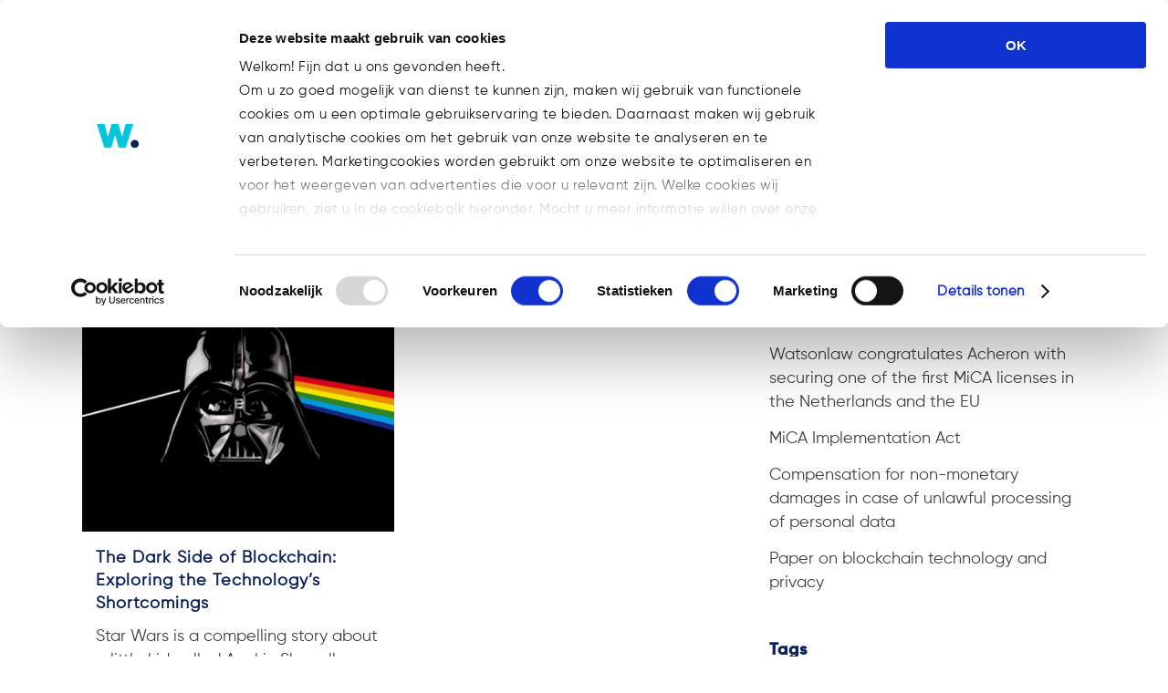

--- FILE ---
content_type: text/html; charset=UTF-8
request_url: https://watsonlaw.nl/en/tag/privacy-en/
body_size: 17331
content:
<!DOCTYPE html>
<html lang="en-US">
<head>
	<meta charset="UTF-8" />
	
				<meta name="viewport" content="width=device-width,initial-scale=1,user-scalable=no">
		            <link rel="shortcut icon" type="image/x-icon" href="https://watsonlaw.nl/wp-content/uploads/2021/04/Watsonlaw_favicon_512.png">
            <link rel="apple-touch-icon" href="https://watsonlaw.nl/wp-content/uploads/2021/04/Watsonlaw_favicon_512.png"/>
        
	<link rel="profile" href="http://gmpg.org/xfn/11" />
	<link rel="pingback" href="https://watsonlaw.nl/xmlrpc.php" />

	<script type="text/javascript">
	window.dataLayer = window.dataLayer || [];

	function gtag() {
		dataLayer.push(arguments);
	}

	gtag("consent", "default", {
		ad_personalization: "denied",
		ad_storage: "denied",
		ad_user_data: "denied",
		analytics_storage: "denied",
		functionality_storage: "denied",
		personalization_storage: "denied",
		security_storage: "granted",
		wait_for_update: 500,
	});
	gtag("set", "ads_data_redaction", true);
	gtag("set", "url_passthrough", true);
</script>
<script type="text/javascript">
		(function (w, d, s, l, i) {
		w[l] = w[l] || [];
		w[l].push({'gtm.start': new Date().getTime(), event: 'gtm.js'});
		var f = d.getElementsByTagName(s)[0], j = d.createElement(s), dl = l !== 'dataLayer' ? '&l=' + l : '';
		j.async = true;
		j.src = 'https://www.googletagmanager.com/gtm.js?id=' + i + dl;
		f.parentNode.insertBefore(j, f);
	})(
		window,
		document,
		'script',
		'dataLayer',
		'GTM-5J7MX9QM'
	);
</script>
<script type="text/javascript"
		id="Cookiebot"
		src="https://consent.cookiebot.com/uc.js"
		data-implementation="wp"
		data-cbid="5cb05da4-41d9-4eda-9e6f-e987e5fa3f22"
						data-culture="NL"
					></script>
<meta name='robots' content='index, follow, max-image-preview:large, max-snippet:-1, max-video-preview:-1' />
<!-- Google tag (gtag.js) consent mode dataLayer added by Site Kit -->
<script type="text/javascript" id="google_gtagjs-js-consent-mode-data-layer">
/* <![CDATA[ */
window.dataLayer = window.dataLayer || [];function gtag(){dataLayer.push(arguments);}
gtag('consent', 'default', {"ad_personalization":"denied","ad_storage":"denied","ad_user_data":"denied","analytics_storage":"denied","functionality_storage":"denied","security_storage":"denied","personalization_storage":"denied","region":["AT","BE","BG","CH","CY","CZ","DE","DK","EE","ES","FI","FR","GB","GR","HR","HU","IE","IS","IT","LI","LT","LU","LV","MT","NL","NO","PL","PT","RO","SE","SI","SK"],"wait_for_update":500});
window._googlesitekitConsentCategoryMap = {"statistics":["analytics_storage"],"marketing":["ad_storage","ad_user_data","ad_personalization"],"functional":["functionality_storage","security_storage"],"preferences":["personalization_storage"]};
window._googlesitekitConsents = {"ad_personalization":"denied","ad_storage":"denied","ad_user_data":"denied","analytics_storage":"denied","functionality_storage":"denied","security_storage":"denied","personalization_storage":"denied","region":["AT","BE","BG","CH","CY","CZ","DE","DK","EE","ES","FI","FR","GB","GR","HR","HU","IE","IS","IT","LI","LT","LU","LV","MT","NL","NO","PL","PT","RO","SE","SI","SK"],"wait_for_update":500};
/* ]]> */
</script>
<!-- End Google tag (gtag.js) consent mode dataLayer added by Site Kit -->

	<!-- This site is optimized with the Yoast SEO plugin v26.8 - https://yoast.com/product/yoast-seo-wordpress/ -->
	<title>Privacy Archieven - Watsonlaw</title>
	<link rel="canonical" href="https://watsonlaw.nl/en/tag/privacy-en/" />
	<meta property="og:locale" content="en_US" />
	<meta property="og:type" content="article" />
	<meta property="og:title" content="Privacy Archieven - Watsonlaw" />
	<meta property="og:url" content="https://watsonlaw.nl/en/tag/privacy-en/" />
	<meta property="og:site_name" content="Watsonlaw" />
	<meta name="twitter:card" content="summary_large_image" />
	<script type="application/ld+json" class="yoast-schema-graph">{"@context":"https://schema.org","@graph":[{"@type":"CollectionPage","@id":"https://watsonlaw.nl/en/tag/privacy-en/","url":"https://watsonlaw.nl/en/tag/privacy-en/","name":"Privacy Archieven - Watsonlaw","isPartOf":{"@id":"https://watsonlaw.nl/en/#website"},"primaryImageOfPage":{"@id":"https://watsonlaw.nl/en/tag/privacy-en/#primaryimage"},"image":{"@id":"https://watsonlaw.nl/en/tag/privacy-en/#primaryimage"},"thumbnailUrl":"https://watsonlaw.nl/wp-content/uploads/2018/05/WatsonLaw_StarWars.jpeg","breadcrumb":{"@id":"https://watsonlaw.nl/en/tag/privacy-en/#breadcrumb"},"inLanguage":"en-US"},{"@type":"ImageObject","inLanguage":"en-US","@id":"https://watsonlaw.nl/en/tag/privacy-en/#primaryimage","url":"https://watsonlaw.nl/wp-content/uploads/2018/05/WatsonLaw_StarWars.jpeg","contentUrl":"https://watsonlaw.nl/wp-content/uploads/2018/05/WatsonLaw_StarWars.jpeg","width":800,"height":600,"caption":"WatsonLaw_StarWars"},{"@type":"BreadcrumbList","@id":"https://watsonlaw.nl/en/tag/privacy-en/#breadcrumb","itemListElement":[{"@type":"ListItem","position":1,"name":"Home","item":"https://watsonlaw.nl/en/"},{"@type":"ListItem","position":2,"name":"Privacy"}]},{"@type":"WebSite","@id":"https://watsonlaw.nl/en/#website","url":"https://watsonlaw.nl/en/","name":"Watsonlaw","description":"Building a framework for growth.","potentialAction":[{"@type":"SearchAction","target":{"@type":"EntryPoint","urlTemplate":"https://watsonlaw.nl/en/?s={search_term_string}"},"query-input":{"@type":"PropertyValueSpecification","valueRequired":true,"valueName":"search_term_string"}}],"inLanguage":"en-US"}]}</script>
	<!-- / Yoast SEO plugin. -->


<link rel='dns-prefetch' href='//www.googletagmanager.com' />
<link rel="alternate" type="application/rss+xml" title="Watsonlaw &raquo; Feed" href="https://watsonlaw.nl/en/feed/" />
<link rel="alternate" type="application/rss+xml" title="Watsonlaw &raquo; Comments Feed" href="https://watsonlaw.nl/en/comments/feed/" />
<link rel="alternate" type="application/rss+xml" title="Watsonlaw &raquo; Privacy Tag Feed" href="https://watsonlaw.nl/en/tag/privacy-en/feed/" />
<style id='wp-img-auto-sizes-contain-inline-css' type='text/css'>
img:is([sizes=auto i],[sizes^="auto," i]){contain-intrinsic-size:3000px 1500px}
/*# sourceURL=wp-img-auto-sizes-contain-inline-css */
</style>
<style id='wp-emoji-styles-inline-css' type='text/css'>

	img.wp-smiley, img.emoji {
		display: inline !important;
		border: none !important;
		box-shadow: none !important;
		height: 1em !important;
		width: 1em !important;
		margin: 0 0.07em !important;
		vertical-align: -0.1em !important;
		background: none !important;
		padding: 0 !important;
	}
/*# sourceURL=wp-emoji-styles-inline-css */
</style>
<link rel='stylesheet' id='wp-block-library-css' href='https://watsonlaw.nl/wp-includes/css/dist/block-library/style.min.css?ver=6.9' type='text/css' media='all' />
<style id='global-styles-inline-css' type='text/css'>
:root{--wp--preset--aspect-ratio--square: 1;--wp--preset--aspect-ratio--4-3: 4/3;--wp--preset--aspect-ratio--3-4: 3/4;--wp--preset--aspect-ratio--3-2: 3/2;--wp--preset--aspect-ratio--2-3: 2/3;--wp--preset--aspect-ratio--16-9: 16/9;--wp--preset--aspect-ratio--9-16: 9/16;--wp--preset--color--black: #000000;--wp--preset--color--cyan-bluish-gray: #abb8c3;--wp--preset--color--white: #ffffff;--wp--preset--color--pale-pink: #f78da7;--wp--preset--color--vivid-red: #cf2e2e;--wp--preset--color--luminous-vivid-orange: #ff6900;--wp--preset--color--luminous-vivid-amber: #fcb900;--wp--preset--color--light-green-cyan: #7bdcb5;--wp--preset--color--vivid-green-cyan: #00d084;--wp--preset--color--pale-cyan-blue: #8ed1fc;--wp--preset--color--vivid-cyan-blue: #0693e3;--wp--preset--color--vivid-purple: #9b51e0;--wp--preset--gradient--vivid-cyan-blue-to-vivid-purple: linear-gradient(135deg,rgb(6,147,227) 0%,rgb(155,81,224) 100%);--wp--preset--gradient--light-green-cyan-to-vivid-green-cyan: linear-gradient(135deg,rgb(122,220,180) 0%,rgb(0,208,130) 100%);--wp--preset--gradient--luminous-vivid-amber-to-luminous-vivid-orange: linear-gradient(135deg,rgb(252,185,0) 0%,rgb(255,105,0) 100%);--wp--preset--gradient--luminous-vivid-orange-to-vivid-red: linear-gradient(135deg,rgb(255,105,0) 0%,rgb(207,46,46) 100%);--wp--preset--gradient--very-light-gray-to-cyan-bluish-gray: linear-gradient(135deg,rgb(238,238,238) 0%,rgb(169,184,195) 100%);--wp--preset--gradient--cool-to-warm-spectrum: linear-gradient(135deg,rgb(74,234,220) 0%,rgb(151,120,209) 20%,rgb(207,42,186) 40%,rgb(238,44,130) 60%,rgb(251,105,98) 80%,rgb(254,248,76) 100%);--wp--preset--gradient--blush-light-purple: linear-gradient(135deg,rgb(255,206,236) 0%,rgb(152,150,240) 100%);--wp--preset--gradient--blush-bordeaux: linear-gradient(135deg,rgb(254,205,165) 0%,rgb(254,45,45) 50%,rgb(107,0,62) 100%);--wp--preset--gradient--luminous-dusk: linear-gradient(135deg,rgb(255,203,112) 0%,rgb(199,81,192) 50%,rgb(65,88,208) 100%);--wp--preset--gradient--pale-ocean: linear-gradient(135deg,rgb(255,245,203) 0%,rgb(182,227,212) 50%,rgb(51,167,181) 100%);--wp--preset--gradient--electric-grass: linear-gradient(135deg,rgb(202,248,128) 0%,rgb(113,206,126) 100%);--wp--preset--gradient--midnight: linear-gradient(135deg,rgb(2,3,129) 0%,rgb(40,116,252) 100%);--wp--preset--font-size--small: 13px;--wp--preset--font-size--medium: 20px;--wp--preset--font-size--large: 36px;--wp--preset--font-size--x-large: 42px;--wp--preset--spacing--20: 0.44rem;--wp--preset--spacing--30: 0.67rem;--wp--preset--spacing--40: 1rem;--wp--preset--spacing--50: 1.5rem;--wp--preset--spacing--60: 2.25rem;--wp--preset--spacing--70: 3.38rem;--wp--preset--spacing--80: 5.06rem;--wp--preset--shadow--natural: 6px 6px 9px rgba(0, 0, 0, 0.2);--wp--preset--shadow--deep: 12px 12px 50px rgba(0, 0, 0, 0.4);--wp--preset--shadow--sharp: 6px 6px 0px rgba(0, 0, 0, 0.2);--wp--preset--shadow--outlined: 6px 6px 0px -3px rgb(255, 255, 255), 6px 6px rgb(0, 0, 0);--wp--preset--shadow--crisp: 6px 6px 0px rgb(0, 0, 0);}:where(.is-layout-flex){gap: 0.5em;}:where(.is-layout-grid){gap: 0.5em;}body .is-layout-flex{display: flex;}.is-layout-flex{flex-wrap: wrap;align-items: center;}.is-layout-flex > :is(*, div){margin: 0;}body .is-layout-grid{display: grid;}.is-layout-grid > :is(*, div){margin: 0;}:where(.wp-block-columns.is-layout-flex){gap: 2em;}:where(.wp-block-columns.is-layout-grid){gap: 2em;}:where(.wp-block-post-template.is-layout-flex){gap: 1.25em;}:where(.wp-block-post-template.is-layout-grid){gap: 1.25em;}.has-black-color{color: var(--wp--preset--color--black) !important;}.has-cyan-bluish-gray-color{color: var(--wp--preset--color--cyan-bluish-gray) !important;}.has-white-color{color: var(--wp--preset--color--white) !important;}.has-pale-pink-color{color: var(--wp--preset--color--pale-pink) !important;}.has-vivid-red-color{color: var(--wp--preset--color--vivid-red) !important;}.has-luminous-vivid-orange-color{color: var(--wp--preset--color--luminous-vivid-orange) !important;}.has-luminous-vivid-amber-color{color: var(--wp--preset--color--luminous-vivid-amber) !important;}.has-light-green-cyan-color{color: var(--wp--preset--color--light-green-cyan) !important;}.has-vivid-green-cyan-color{color: var(--wp--preset--color--vivid-green-cyan) !important;}.has-pale-cyan-blue-color{color: var(--wp--preset--color--pale-cyan-blue) !important;}.has-vivid-cyan-blue-color{color: var(--wp--preset--color--vivid-cyan-blue) !important;}.has-vivid-purple-color{color: var(--wp--preset--color--vivid-purple) !important;}.has-black-background-color{background-color: var(--wp--preset--color--black) !important;}.has-cyan-bluish-gray-background-color{background-color: var(--wp--preset--color--cyan-bluish-gray) !important;}.has-white-background-color{background-color: var(--wp--preset--color--white) !important;}.has-pale-pink-background-color{background-color: var(--wp--preset--color--pale-pink) !important;}.has-vivid-red-background-color{background-color: var(--wp--preset--color--vivid-red) !important;}.has-luminous-vivid-orange-background-color{background-color: var(--wp--preset--color--luminous-vivid-orange) !important;}.has-luminous-vivid-amber-background-color{background-color: var(--wp--preset--color--luminous-vivid-amber) !important;}.has-light-green-cyan-background-color{background-color: var(--wp--preset--color--light-green-cyan) !important;}.has-vivid-green-cyan-background-color{background-color: var(--wp--preset--color--vivid-green-cyan) !important;}.has-pale-cyan-blue-background-color{background-color: var(--wp--preset--color--pale-cyan-blue) !important;}.has-vivid-cyan-blue-background-color{background-color: var(--wp--preset--color--vivid-cyan-blue) !important;}.has-vivid-purple-background-color{background-color: var(--wp--preset--color--vivid-purple) !important;}.has-black-border-color{border-color: var(--wp--preset--color--black) !important;}.has-cyan-bluish-gray-border-color{border-color: var(--wp--preset--color--cyan-bluish-gray) !important;}.has-white-border-color{border-color: var(--wp--preset--color--white) !important;}.has-pale-pink-border-color{border-color: var(--wp--preset--color--pale-pink) !important;}.has-vivid-red-border-color{border-color: var(--wp--preset--color--vivid-red) !important;}.has-luminous-vivid-orange-border-color{border-color: var(--wp--preset--color--luminous-vivid-orange) !important;}.has-luminous-vivid-amber-border-color{border-color: var(--wp--preset--color--luminous-vivid-amber) !important;}.has-light-green-cyan-border-color{border-color: var(--wp--preset--color--light-green-cyan) !important;}.has-vivid-green-cyan-border-color{border-color: var(--wp--preset--color--vivid-green-cyan) !important;}.has-pale-cyan-blue-border-color{border-color: var(--wp--preset--color--pale-cyan-blue) !important;}.has-vivid-cyan-blue-border-color{border-color: var(--wp--preset--color--vivid-cyan-blue) !important;}.has-vivid-purple-border-color{border-color: var(--wp--preset--color--vivid-purple) !important;}.has-vivid-cyan-blue-to-vivid-purple-gradient-background{background: var(--wp--preset--gradient--vivid-cyan-blue-to-vivid-purple) !important;}.has-light-green-cyan-to-vivid-green-cyan-gradient-background{background: var(--wp--preset--gradient--light-green-cyan-to-vivid-green-cyan) !important;}.has-luminous-vivid-amber-to-luminous-vivid-orange-gradient-background{background: var(--wp--preset--gradient--luminous-vivid-amber-to-luminous-vivid-orange) !important;}.has-luminous-vivid-orange-to-vivid-red-gradient-background{background: var(--wp--preset--gradient--luminous-vivid-orange-to-vivid-red) !important;}.has-very-light-gray-to-cyan-bluish-gray-gradient-background{background: var(--wp--preset--gradient--very-light-gray-to-cyan-bluish-gray) !important;}.has-cool-to-warm-spectrum-gradient-background{background: var(--wp--preset--gradient--cool-to-warm-spectrum) !important;}.has-blush-light-purple-gradient-background{background: var(--wp--preset--gradient--blush-light-purple) !important;}.has-blush-bordeaux-gradient-background{background: var(--wp--preset--gradient--blush-bordeaux) !important;}.has-luminous-dusk-gradient-background{background: var(--wp--preset--gradient--luminous-dusk) !important;}.has-pale-ocean-gradient-background{background: var(--wp--preset--gradient--pale-ocean) !important;}.has-electric-grass-gradient-background{background: var(--wp--preset--gradient--electric-grass) !important;}.has-midnight-gradient-background{background: var(--wp--preset--gradient--midnight) !important;}.has-small-font-size{font-size: var(--wp--preset--font-size--small) !important;}.has-medium-font-size{font-size: var(--wp--preset--font-size--medium) !important;}.has-large-font-size{font-size: var(--wp--preset--font-size--large) !important;}.has-x-large-font-size{font-size: var(--wp--preset--font-size--x-large) !important;}
/*# sourceURL=global-styles-inline-css */
</style>

<style id='classic-theme-styles-inline-css' type='text/css'>
/*! This file is auto-generated */
.wp-block-button__link{color:#fff;background-color:#32373c;border-radius:9999px;box-shadow:none;text-decoration:none;padding:calc(.667em + 2px) calc(1.333em + 2px);font-size:1.125em}.wp-block-file__button{background:#32373c;color:#fff;text-decoration:none}
/*# sourceURL=/wp-includes/css/classic-themes.min.css */
</style>
<link rel='stylesheet' id='contact-form-7-css' href='https://watsonlaw.nl/wp-content/plugins/contact-form-7/includes/css/styles.css?ver=6.1.4' type='text/css' media='all' />
<link rel='stylesheet' id='uaf_client_css-css' href='https://watsonlaw.nl/wp-content/uploads/useanyfont/uaf.css?ver=1764322728' type='text/css' media='all' />
<style id='wpgb-head-inline-css' type='text/css'>
.wp-grid-builder:not(.wpgb-template),.wpgb-facet{opacity:0.01}.wpgb-facet fieldset{margin:0;padding:0;border:none;outline:none;box-shadow:none}.wpgb-facet fieldset:last-child{margin-bottom:40px;}.wpgb-facet fieldset legend.wpgb-sr-only{height:1px;width:1px}
/*# sourceURL=wpgb-head-inline-css */
</style>
<link rel='stylesheet' id='wpml-menu-item-0-css' href='https://watsonlaw.nl/wp-content/plugins/sitepress-multilingual-cms/templates/language-switchers/menu-item/style.min.css?ver=1' type='text/css' media='all' />
<style id='wpml-menu-item-0-inline-css' type='text/css'>
.wpml-ls-slot-204, .wpml-ls-slot-204 a, .wpml-ls-slot-204 a:visited{background-color:#ffffff;}
/*# sourceURL=wpml-menu-item-0-inline-css */
</style>
<link rel='stylesheet' id='mediaelement-css' href='https://watsonlaw.nl/wp-includes/js/mediaelement/mediaelementplayer-legacy.min.css?ver=4.2.17' type='text/css' media='all' />
<link rel='stylesheet' id='wp-mediaelement-css' href='https://watsonlaw.nl/wp-includes/js/mediaelement/wp-mediaelement.min.css?ver=6.9' type='text/css' media='all' />
<link rel='stylesheet' id='bridge-default-style-css' href='https://watsonlaw.nl/wp-content/themes/bridge/style.css?ver=6.9' type='text/css' media='all' />
<link rel='stylesheet' id='bridge-qode-font_awesome-css' href='https://watsonlaw.nl/wp-content/themes/bridge/css/font-awesome/css/font-awesome.min.css?ver=6.9' type='text/css' media='all' />
<link rel='stylesheet' id='bridge-qode-font_elegant-css' href='https://watsonlaw.nl/wp-content/themes/bridge/css/elegant-icons/style.min.css?ver=6.9' type='text/css' media='all' />
<link rel='stylesheet' id='bridge-qode-font_awesome_5-css' href='https://watsonlaw.nl/wp-content/themes/bridge/css/font-awesome-5/css/font-awesome-5.min.css?ver=6.9' type='text/css' media='all' />
<link rel='stylesheet' id='bridge-stylesheet-css' href='https://watsonlaw.nl/wp-content/themes/bridge/css/stylesheet.min.css?ver=6.9' type='text/css' media='all' />
<style id='bridge-stylesheet-inline-css' type='text/css'>
   .archive.disabled_footer_top .footer_top_holder, .archive.disabled_footer_bottom .footer_bottom_holder { display: none;}


/*# sourceURL=bridge-stylesheet-inline-css */
</style>
<link rel='stylesheet' id='bridge-print-css' href='https://watsonlaw.nl/wp-content/themes/bridge/css/print.css?ver=6.9' type='text/css' media='all' />
<link rel='stylesheet' id='bridge-style-dynamic-css' href='https://watsonlaw.nl/wp-content/themes/bridge/css/style_dynamic_callback.php?ver=6.9' type='text/css' media='all' />
<link rel='stylesheet' id='bridge-responsive-css' href='https://watsonlaw.nl/wp-content/themes/bridge/css/responsive.min.css?ver=6.9' type='text/css' media='all' />
<link rel='stylesheet' id='bridge-style-dynamic-responsive-css' href='https://watsonlaw.nl/wp-content/themes/bridge/css/style_dynamic_responsive_callback.php?ver=6.9' type='text/css' media='all' />
<style id='bridge-style-dynamic-responsive-inline-css' type='text/css'>
/*submenu verbreden*/
li.narrow .second .inner ul {
padding: 10px 20px 10px 0;
}

/* nieuwsbericht aanpassen*/
.blog_holder.masonry article .post_info, .blog_holder.masonry_full_width article .post_info {
    margin: 15px 0 0;
    color: #303030;
    display: none !important;
}

/* pijltje in submenu*/
.drop_down .second .inner ul li.sub a i.q_menu_arrow {
display: inline-block;
float: right;
position: relative;
top: -2px!important;
font-size: 20px!important;
color: #fff!important;
}

/*list align textblock*/
.post_text_inner ul, 
.post_text_inner ol {
    list-style-position: outside;
    margin-left: 20px;
}

.post_text_inner ul li, 
.post_text_inner ol li {
    padding-left: 7px;
}

/*change text in posts*/
.blog_holder article .post_info .time {
    display: none;
}
.blog_holder article .post_info:before {
    content: "Geplaatst";
}

/*remove category text in posts*/
.blog_holder.blog_single article:not(.format-quote):not(.format-link) .post_info {
display: none;
}

/* title and breadcrumbs fix */
@media screen and (min-width: 601px) {
.title_subtitle_holder h1 {
    max-width: 60% !important;
}
.title_subtitle_holder .breadcrumb {
    max-width: 38%;
}
}

/* page title on small screens */
@media screen and (max-width: 1000px) {
.title_subtitle_holder h1 {
    font-size: 32px !important;
}
}

/* title area minimal height on mobiles */
@media screen and (max-width: 768px) {
.title .image img {
  min-height: 200px;
  -o-object-fit: cover;
  object-fit: cover;
}
}

nav.main_menu > ul > li:not(:first-child):before {
    content: '.'!important;
    bottom: 2px!important;
    font-size: 70px!important;
}

.introtekst {
    font-size: 130%;
    line-height: 130%;
}

.functie {
    font-weight: 300
    font-size: 130%;
    line-height: 130%;
}

/* accordion padding */
.qode-accordion-holder .qode-accordion-content {
padding: 0px;
}

.qode-accordion-holder .qode-title-holder .qode-tab-title span.qode-tab-title-inner:only-child {
padding-left: 0px;
}



.quotetekst {
    font-size: 25px;
    line-height: 35px;
    color: #00C6DA;
}

.latest_post_holder.boxes>ul>li .latest_post {
padding: 19px 0px 0px;
}

/* breadcrumbs hover & active color */
.title .breadcrumb a:hover,
.title .breadcrumb .current {
    color: #3c3c3b;
}


@media only screen and (max-width: 768px){
.footer_top .four_columns .column1, .footer_top .four_columns .column2, .footer_top .four_columns .column3, .footer_top .four_columns .column4{
    text-align:center;
}

@media only screen and (max-width: 768px){
.emptyHidden{
    display:none;
}


/* expertise pagina testimonial*/
.testimonials_c_holder .testimonial_content_inner {
background: #fff;
box-sizing: border-box;
padding: 20px 0px 0px;
text-align: left;
}

.testimonials_c_holder .flex-control-nav {
margin-top: 10px;
text-align: center;
}

.wpb_text_column ul li {
list-style-position: outside;margin-left: 20px;
}


/*# sourceURL=bridge-style-dynamic-responsive-inline-css */
</style>
<link rel='stylesheet' id='js_composer_front-css' href='https://watsonlaw.nl/wp-content/plugins/js_composer/assets/css/js_composer.min.css?ver=8.7.2' type='text/css' media='all' />
<link rel='stylesheet' id='bridge-core-dashboard-style-css' href='https://watsonlaw.nl/wp-content/plugins/bridge-core/modules/core-dashboard/assets/css/core-dashboard.min.css?ver=6.9' type='text/css' media='all' />
<link rel='stylesheet' id='bsf-Defaults-css' href='https://watsonlaw.nl/wp-content/uploads/smile_fonts/Defaults/Defaults.css?ver=3.21.2' type='text/css' media='all' />
<script type="text/javascript" id="wp-consent-api-js-extra">
/* <![CDATA[ */
var consent_api = {"consent_type":"optin","waitfor_consent_hook":"","cookie_expiration":"30","cookie_prefix":"wp_consent","services":[]};
//# sourceURL=wp-consent-api-js-extra
/* ]]> */
</script>
<script type="text/javascript" src="https://watsonlaw.nl/wp-content/plugins/wp-consent-api/assets/js/wp-consent-api.min.js?ver=2.0.0" id="wp-consent-api-js"></script>
<script type="text/javascript" id="cookiebot-wp-consent-level-api-integration-js-extra">
/* <![CDATA[ */
var cookiebot_category_mapping = {"n=1;p=1;s=1;m=1":{"preferences":1,"statistics":1,"statistics-anonymous":0,"marketing":1},"n=1;p=1;s=1;m=0":{"preferences":1,"statistics":1,"statistics-anonymous":1,"marketing":0},"n=1;p=1;s=0;m=1":{"preferences":1,"statistics":0,"statistics-anonymous":0,"marketing":1},"n=1;p=1;s=0;m=0":{"preferences":1,"statistics":0,"statistics-anonymous":0,"marketing":0},"n=1;p=0;s=1;m=1":{"preferences":0,"statistics":1,"statistics-anonymous":0,"marketing":1},"n=1;p=0;s=1;m=0":{"preferences":0,"statistics":1,"statistics-anonymous":0,"marketing":0},"n=1;p=0;s=0;m=1":{"preferences":0,"statistics":0,"statistics-anonymous":0,"marketing":1},"n=1;p=0;s=0;m=0":{"preferences":0,"statistics":0,"statistics-anonymous":0,"marketing":0}};
var cookiebot_consent_type = {"type":"optin"};
//# sourceURL=cookiebot-wp-consent-level-api-integration-js-extra
/* ]]> */
</script>
<script type="text/javascript" src="https://watsonlaw.nl/wp-content/plugins/cookiebot/assets/js/frontend/cb_frame/cookiebot-wp-consent-level-api-integration.js?ver=4.6.2" id="cookiebot-wp-consent-level-api-integration-js"></script>
<script type="text/javascript" src="https://watsonlaw.nl/wp-includes/js/jquery/jquery.min.js?ver=3.7.1" id="jquery-core-js"></script>
<script type="text/javascript" src="https://watsonlaw.nl/wp-includes/js/jquery/jquery-migrate.min.js?ver=3.4.1" id="jquery-migrate-js"></script>
<script type="text/javascript" src="//watsonlaw.nl/wp-content/plugins/revslider/sr6/assets/js/rbtools.min.js?ver=6.7.40" async id="tp-tools-js"></script>
<script type="text/javascript" src="//watsonlaw.nl/wp-content/plugins/revslider/sr6/assets/js/rs6.min.js?ver=6.7.40" async id="revmin-js"></script>

<!-- Google tag (gtag.js) snippet added by Site Kit -->
<!-- Google Analytics snippet added by Site Kit -->
<script type="text/javascript" src="https://www.googletagmanager.com/gtag/js?id=GT-PJ4NWV42" id="google_gtagjs-js" async></script>
<script type="text/javascript" id="google_gtagjs-js-after">
/* <![CDATA[ */
window.dataLayer = window.dataLayer || [];function gtag(){dataLayer.push(arguments);}
gtag("set","linker",{"domains":["watsonlaw.nl"]});
gtag("js", new Date());
gtag("set", "developer_id.dZTNiMT", true);
gtag("config", "GT-PJ4NWV42");
 window._googlesitekit = window._googlesitekit || {}; window._googlesitekit.throttledEvents = []; window._googlesitekit.gtagEvent = (name, data) => { var key = JSON.stringify( { name, data } ); if ( !! window._googlesitekit.throttledEvents[ key ] ) { return; } window._googlesitekit.throttledEvents[ key ] = true; setTimeout( () => { delete window._googlesitekit.throttledEvents[ key ]; }, 5 ); gtag( "event", name, { ...data, event_source: "site-kit" } ); }; 
//# sourceURL=google_gtagjs-js-after
/* ]]> */
</script>
<script></script><link rel="https://api.w.org/" href="https://watsonlaw.nl/en/wp-json/" /><link rel="alternate" title="JSON" type="application/json" href="https://watsonlaw.nl/en/wp-json/wp/v2/tags/339" /><link rel="EditURI" type="application/rsd+xml" title="RSD" href="https://watsonlaw.nl/xmlrpc.php?rsd" />
<meta name="generator" content="WordPress 6.9" />
<meta name="generator" content="Site Kit by Google 1.170.0" /><script type='text/javascript' data-cfasync='false'>var _mmunch = {'front': false, 'page': false, 'post': false, 'category': false, 'author': false, 'search': false, 'attachment': false, 'tag': false};_mmunch['tag'] = true;</script><script data-cfasync="false" src="//a.mailmunch.co/app/v1/site.js" id="mailmunch-script" data-plugin="mc_mm" data-mailmunch-site-id="595559" async></script><meta name="generator" content="WPML ver:4.8.6 stt:38,1;" />
<noscript><style>.wp-grid-builder .wpgb-card.wpgb-card-hidden .wpgb-card-wrapper{opacity:1!important;visibility:visible!important;transform:none!important}.wpgb-facet {opacity:1!important;pointer-events:auto!important}.wpgb-facet *:not(.wpgb-pagination-facet){display:none}</style></noscript><!-- Google Tag Manager -->
<script>(function(w,d,s,l,i){w[l]=w[l]||[];w[l].push({'gtm.start':
new Date().getTime(),event:'gtm.js'});var f=d.getElementsByTagName(s)[0],
j=d.createElement(s),dl=l!='dataLayer'?'&l='+l:'';j.async=true;j.src=
'https://www.googletagmanager.com/gtm.js?id='+i+dl;f.parentNode.insertBefore(j,f);
})(window,document,'script','dataLayer','GTM-TC8F3KHN');</script>
<!-- End Google Tag Manager --><meta name="generator" content="Powered by WPBakery Page Builder - drag and drop page builder for WordPress."/>

<!-- Google Tag Manager snippet added by Site Kit -->
<script type="text/javascript">
/* <![CDATA[ */

			( function( w, d, s, l, i ) {
				w[l] = w[l] || [];
				w[l].push( {'gtm.start': new Date().getTime(), event: 'gtm.js'} );
				var f = d.getElementsByTagName( s )[0],
					j = d.createElement( s ), dl = l != 'dataLayer' ? '&l=' + l : '';
				j.async = true;
				j.src = 'https://www.googletagmanager.com/gtm.js?id=' + i + dl;
				f.parentNode.insertBefore( j, f );
			} )( window, document, 'script', 'dataLayer', 'GTM-5J7MX9QM' );
			
/* ]]> */
</script>

<!-- End Google Tag Manager snippet added by Site Kit -->
<meta name="generator" content="Powered by Slider Revolution 6.7.40 - responsive, Mobile-Friendly Slider Plugin for WordPress with comfortable drag and drop interface." />
<script>function setREVStartSize(e){
			//window.requestAnimationFrame(function() {
				window.RSIW = window.RSIW===undefined ? window.innerWidth : window.RSIW;
				window.RSIH = window.RSIH===undefined ? window.innerHeight : window.RSIH;
				try {
					var pw = document.getElementById(e.c).parentNode.offsetWidth,
						newh;
					pw = pw===0 || isNaN(pw) || (e.l=="fullwidth" || e.layout=="fullwidth") ? window.RSIW : pw;
					e.tabw = e.tabw===undefined ? 0 : parseInt(e.tabw);
					e.thumbw = e.thumbw===undefined ? 0 : parseInt(e.thumbw);
					e.tabh = e.tabh===undefined ? 0 : parseInt(e.tabh);
					e.thumbh = e.thumbh===undefined ? 0 : parseInt(e.thumbh);
					e.tabhide = e.tabhide===undefined ? 0 : parseInt(e.tabhide);
					e.thumbhide = e.thumbhide===undefined ? 0 : parseInt(e.thumbhide);
					e.mh = e.mh===undefined || e.mh=="" || e.mh==="auto" ? 0 : parseInt(e.mh,0);
					if(e.layout==="fullscreen" || e.l==="fullscreen")
						newh = Math.max(e.mh,window.RSIH);
					else{
						e.gw = Array.isArray(e.gw) ? e.gw : [e.gw];
						for (var i in e.rl) if (e.gw[i]===undefined || e.gw[i]===0) e.gw[i] = e.gw[i-1];
						e.gh = e.el===undefined || e.el==="" || (Array.isArray(e.el) && e.el.length==0)? e.gh : e.el;
						e.gh = Array.isArray(e.gh) ? e.gh : [e.gh];
						for (var i in e.rl) if (e.gh[i]===undefined || e.gh[i]===0) e.gh[i] = e.gh[i-1];
											
						var nl = new Array(e.rl.length),
							ix = 0,
							sl;
						e.tabw = e.tabhide>=pw ? 0 : e.tabw;
						e.thumbw = e.thumbhide>=pw ? 0 : e.thumbw;
						e.tabh = e.tabhide>=pw ? 0 : e.tabh;
						e.thumbh = e.thumbhide>=pw ? 0 : e.thumbh;
						for (var i in e.rl) nl[i] = e.rl[i]<window.RSIW ? 0 : e.rl[i];
						sl = nl[0];
						for (var i in nl) if (sl>nl[i] && nl[i]>0) { sl = nl[i]; ix=i;}
						var m = pw>(e.gw[ix]+e.tabw+e.thumbw) ? 1 : (pw-(e.tabw+e.thumbw)) / (e.gw[ix]);
						newh =  (e.gh[ix] * m) + (e.tabh + e.thumbh);
					}
					var el = document.getElementById(e.c);
					if (el!==null && el) el.style.height = newh+"px";
					el = document.getElementById(e.c+"_wrapper");
					if (el!==null && el) {
						el.style.height = newh+"px";
						el.style.display = "block";
					}
				} catch(e){
					console.log("Failure at Presize of Slider:" + e)
				}
			//});
		  };</script>
<noscript><style> .wpb_animate_when_almost_visible { opacity: 1; }</style></noscript><link rel='stylesheet' id='rs-plugin-settings-css' href='//watsonlaw.nl/wp-content/plugins/revslider/sr6/assets/css/rs6.css?ver=6.7.40' type='text/css' media='all' />
<style id='rs-plugin-settings-inline-css' type='text/css'>
#rs-demo-id {}
/*# sourceURL=rs-plugin-settings-inline-css */
</style>
</head>

<body class="archive tag tag-privacy-en tag-339 wp-theme-bridge bridge-core-3.3.4.6  qode_grid_1200 qode-theme-ver-30.8.8.6 qode-theme-bridge qode_header_in_grid qode-wpml-enabled wpb-js-composer js-comp-ver-8.7.2 vc_responsive" itemscope itemtype="http://schema.org/WebPage">


		<!-- Google Tag Manager (noscript) snippet added by Site Kit -->
		<noscript>
			<iframe src="https://www.googletagmanager.com/ns.html?id=GTM-5J7MX9QM" height="0" width="0" style="display:none;visibility:hidden"></iframe>
		</noscript>
		<!-- End Google Tag Manager (noscript) snippet added by Site Kit -->
		<!-- Google Tag Manager (noscript) -->
<noscript><iframe src="https://www.googletagmanager.com/ns.html?id=GTM-TC8F3KHN"
height="0" width="0" style="display:none;visibility:hidden"></iframe></noscript>
<!-- End Google Tag Manager (noscript) -->
	<div class="ajax_loader"><div class="ajax_loader_1"><div class="pulse"></div></div></div>
	
<div class="wrapper">
	<div class="wrapper_inner">

    
		<!-- Google Analytics start -->
				<!-- Google Analytics end -->

		
	<header class=" scroll_header_top_area  fixed scrolled_not_transparent page_header">
	<div class="header_inner clearfix">
				<div class="header_top_bottom_holder">
			
			<div class="header_bottom clearfix" style='' >
								<div class="container">
					<div class="container_inner clearfix">
																				<div class="header_inner_left">
																	<div class="mobile_menu_button">
		<span>
			<i class="qode_icon_font_awesome fa fa-bars " ></i>		</span>
	</div>
								<div class="logo_wrapper" >
	<div class="q_logo">
		<a itemprop="url" href="https://watsonlaw.nl/en/" >
             <img itemprop="image" class="normal" src="https://watsonlaw.nl/wp-content/uploads/2018/07/WatsonLaw_logo.png" alt="Logo"> 			 <img itemprop="image" class="light" src="https://watsonlaw.nl/wp-content/uploads/2018/07/WatsonLaw_logo.png" alt="Logo"/> 			 <img itemprop="image" class="dark" src="https://watsonlaw.nl/wp-content/uploads/2018/07/WatsonLaw_logo.png" alt="Logo"/> 			 <img itemprop="image" class="sticky" src="https://watsonlaw.nl/wp-content/uploads/2018/07/WatsonLaw_logo.png" alt="Logo"/> 			 <img itemprop="image" class="mobile" src="https://watsonlaw.nl/wp-content/uploads/2018/07/WatsonLaw_logo.png" alt="Logo"/> 					</a>
	</div>
	</div>															</div>
															<div class="header_inner_right">
									<div class="side_menu_button_wrapper right">
																														<div class="side_menu_button">
																																	
										</div>
									</div>
								</div>
							
							
							<nav class="main_menu drop_down right">
								<ul id="menu-menu-watsonlaw_engels" class=""><li id="nav-menu-item-17636" class="menu-item menu-item-type-custom menu-item-object-custom  narrow"><a href="https://watsonlaw.nl/en/team/" class=""><i class="menu_icon blank fa"></i><span>Team</span><span class="plus"></span></a></li>
<li id="nav-menu-item-15594" class="menu-item menu-item-type-post_type menu-item-object-page menu-item-has-children  has_sub narrow"><a href="https://watsonlaw.nl/en/expertises/" class=""><i class="menu_icon blank fa"></i><span>Expertises</span><span class="plus"></span></a>
<div class="second"><div class="inner"><ul>
	<li id="nav-menu-item-15595" class="menu-item menu-item-type-post_type menu-item-object-page "><a href="https://watsonlaw.nl/en/expertises/finance-securities/" class=""><i class="menu_icon blank fa"></i><span>Finance &#038; Securities</span><span class="plus"></span></a></li>
	<li id="nav-menu-item-15596" class="menu-item menu-item-type-post_type menu-item-object-page "><a href="https://watsonlaw.nl/en/expertises/corporate-litigation/" class=""><i class="menu_icon blank fa"></i><span>Corporate Litigation</span><span class="plus"></span></a></li>
	<li id="nav-menu-item-16609" class="menu-item menu-item-type-post_type menu-item-object-page menu-item-has-children sub"><a href="https://watsonlaw.nl/en/expertises/crypto/" class=""><i class="menu_icon blank fa"></i><span>Crypto</span><span class="plus"></span><i class="q_menu_arrow fa fa-angle-right"></i></a>
	<ul>
		<li id="nav-menu-item-18753" class="menu-item menu-item-type-post_type menu-item-object-page "><a href="https://watsonlaw.nl/en/expertises/crypto/mica/" class=""><i class="menu_icon blank fa"></i><span>MiCA</span><span class="plus"></span></a></li>
		<li id="nav-menu-item-19638" class="menu-item menu-item-type-post_type menu-item-object-page "><a href="https://watsonlaw.nl/en/expertises/crypto/in-the-media/" class=""><i class="menu_icon blank fa"></i><span>In the media</span><span class="plus"></span></a></li>
	</ul>
</li>
	<li id="nav-menu-item-15598" class="menu-item menu-item-type-post_type menu-item-object-page "><a href="https://watsonlaw.nl/en/expertises/mergers-acquisitions/" class=""><i class="menu_icon blank fa"></i><span>Mergers &#038; Acquisitions</span><span class="plus"></span></a></li>
	<li id="nav-menu-item-16617" class="menu-item menu-item-type-post_type menu-item-object-page "><a href="https://watsonlaw.nl/en/expertises/attachment-and-urgent-proceedings/" class=""><i class="menu_icon blank fa"></i><span>Attachment and urgent proceedings</span><span class="plus"></span></a></li>
	<li id="nav-menu-item-16622" class="menu-item menu-item-type-post_type menu-item-object-page "><a href="https://watsonlaw.nl/en/expertises/insolvency-restructuring/" class=""><i class="menu_icon blank fa"></i><span>Insolvency &#038; Restructuring</span><span class="plus"></span></a></li>
	<li id="nav-menu-item-16626" class="menu-item menu-item-type-post_type menu-item-object-page "><a href="https://watsonlaw.nl/en/expertises/commercial-contracts-privacy/" class=""><i class="menu_icon blank fa"></i><span>Commercial Contracts &#038; Privacy</span><span class="plus"></span></a></li>
	<li id="nav-menu-item-16818" class="menu-item menu-item-type-post_type menu-item-object-page "><a href="https://watsonlaw.nl/en/expertises/real-estate/" class=""><i class="menu_icon blank fa"></i><span>Real Estate</span><span class="plus"></span></a></li>
</ul></div></div>
</li>
<li id="nav-menu-item-16856" class="menu-item menu-item-type-post_type menu-item-object-page menu-item-has-children  has_sub narrow"><a href="https://watsonlaw.nl/en/news/" class=" no_link" style="cursor: default;" onclick="JavaScript: return false;"><i class="menu_icon blank fa"></i><span>News</span><span class="plus"></span></a>
<div class="second"><div class="inner"><ul>
	<li id="nav-menu-item-16857" class="menu-item menu-item-type-post_type menu-item-object-page "><a href="https://watsonlaw.nl/en/news-items/" class=""><i class="menu_icon blank fa"></i><span>News items</span><span class="plus"></span></a></li>
	<li id="nav-menu-item-15599" class="menu-item menu-item-type-post_type menu-item-object-page "><a href="https://watsonlaw.nl/en/publications/" class=""><i class="menu_icon blank fa"></i><span>Publications</span><span class="plus"></span></a></li>
	<li id="nav-menu-item-15600" class="menu-item menu-item-type-post_type menu-item-object-page "><a href="https://watsonlaw.nl/en/blog/" class=""><i class="menu_icon blank fa"></i><span>Blog</span><span class="plus"></span></a></li>
</ul></div></div>
</li>
<li id="nav-menu-item-15601" class="menu-item menu-item-type-post_type menu-item-object-page  narrow"><a href="https://watsonlaw.nl/en/career/" class=""><i class="menu_icon blank fa"></i><span>Career</span><span class="plus"></span></a></li>
<li id="nav-menu-item-15602" class="menu-item menu-item-type-post_type menu-item-object-page  narrow"><a href="https://watsonlaw.nl/en/contact/" class=""><i class="menu_icon blank fa"></i><span>Contact</span><span class="plus"></span></a></li>
</ul>							</nav>
														<nav class="mobile_menu">
	<ul id="menu-menu-watsonlaw_engels-1" class=""><li id="mobile-menu-item-17636" class="menu-item menu-item-type-custom menu-item-object-custom "><a href="https://watsonlaw.nl/en/team/" class=""><span>Team</span></a><span class="mobile_arrow"><i class="fa fa-angle-right"></i><i class="fa fa-angle-down"></i></span></li>
<li id="mobile-menu-item-15594" class="menu-item menu-item-type-post_type menu-item-object-page menu-item-has-children  has_sub"><a href="https://watsonlaw.nl/en/expertises/" class=""><span>Expertises</span></a><span class="mobile_arrow"><i class="fa fa-angle-right"></i><i class="fa fa-angle-down"></i></span>
<ul class="sub_menu">
	<li id="mobile-menu-item-15595" class="menu-item menu-item-type-post_type menu-item-object-page "><a href="https://watsonlaw.nl/en/expertises/finance-securities/" class=""><span>Finance &#038; Securities</span></a><span class="mobile_arrow"><i class="fa fa-angle-right"></i><i class="fa fa-angle-down"></i></span></li>
	<li id="mobile-menu-item-15596" class="menu-item menu-item-type-post_type menu-item-object-page "><a href="https://watsonlaw.nl/en/expertises/corporate-litigation/" class=""><span>Corporate Litigation</span></a><span class="mobile_arrow"><i class="fa fa-angle-right"></i><i class="fa fa-angle-down"></i></span></li>
	<li id="mobile-menu-item-16609" class="menu-item menu-item-type-post_type menu-item-object-page menu-item-has-children  has_sub"><a href="https://watsonlaw.nl/en/expertises/crypto/" class=""><span>Crypto</span></a><span class="mobile_arrow"><i class="fa fa-angle-right"></i><i class="fa fa-angle-down"></i></span>
	<ul class="sub_menu">
		<li id="mobile-menu-item-18753" class="menu-item menu-item-type-post_type menu-item-object-page "><a href="https://watsonlaw.nl/en/expertises/crypto/mica/" class=""><span>MiCA</span></a><span class="mobile_arrow"><i class="fa fa-angle-right"></i><i class="fa fa-angle-down"></i></span></li>
		<li id="mobile-menu-item-19638" class="menu-item menu-item-type-post_type menu-item-object-page "><a href="https://watsonlaw.nl/en/expertises/crypto/in-the-media/" class=""><span>In the media</span></a><span class="mobile_arrow"><i class="fa fa-angle-right"></i><i class="fa fa-angle-down"></i></span></li>
	</ul>
</li>
	<li id="mobile-menu-item-15598" class="menu-item menu-item-type-post_type menu-item-object-page "><a href="https://watsonlaw.nl/en/expertises/mergers-acquisitions/" class=""><span>Mergers &#038; Acquisitions</span></a><span class="mobile_arrow"><i class="fa fa-angle-right"></i><i class="fa fa-angle-down"></i></span></li>
	<li id="mobile-menu-item-16617" class="menu-item menu-item-type-post_type menu-item-object-page "><a href="https://watsonlaw.nl/en/expertises/attachment-and-urgent-proceedings/" class=""><span>Attachment and urgent proceedings</span></a><span class="mobile_arrow"><i class="fa fa-angle-right"></i><i class="fa fa-angle-down"></i></span></li>
	<li id="mobile-menu-item-16622" class="menu-item menu-item-type-post_type menu-item-object-page "><a href="https://watsonlaw.nl/en/expertises/insolvency-restructuring/" class=""><span>Insolvency &#038; Restructuring</span></a><span class="mobile_arrow"><i class="fa fa-angle-right"></i><i class="fa fa-angle-down"></i></span></li>
	<li id="mobile-menu-item-16626" class="menu-item menu-item-type-post_type menu-item-object-page "><a href="https://watsonlaw.nl/en/expertises/commercial-contracts-privacy/" class=""><span>Commercial Contracts &#038; Privacy</span></a><span class="mobile_arrow"><i class="fa fa-angle-right"></i><i class="fa fa-angle-down"></i></span></li>
	<li id="mobile-menu-item-16818" class="menu-item menu-item-type-post_type menu-item-object-page "><a href="https://watsonlaw.nl/en/expertises/real-estate/" class=""><span>Real Estate</span></a><span class="mobile_arrow"><i class="fa fa-angle-right"></i><i class="fa fa-angle-down"></i></span></li>
</ul>
</li>
<li id="mobile-menu-item-16856" class="menu-item menu-item-type-post_type menu-item-object-page menu-item-has-children  has_sub"><h3><span>News</span></h3><span class="mobile_arrow"><i class="fa fa-angle-right"></i><i class="fa fa-angle-down"></i></span>
<ul class="sub_menu">
	<li id="mobile-menu-item-16857" class="menu-item menu-item-type-post_type menu-item-object-page "><a href="https://watsonlaw.nl/en/news-items/" class=""><span>News items</span></a><span class="mobile_arrow"><i class="fa fa-angle-right"></i><i class="fa fa-angle-down"></i></span></li>
	<li id="mobile-menu-item-15599" class="menu-item menu-item-type-post_type menu-item-object-page "><a href="https://watsonlaw.nl/en/publications/" class=""><span>Publications</span></a><span class="mobile_arrow"><i class="fa fa-angle-right"></i><i class="fa fa-angle-down"></i></span></li>
	<li id="mobile-menu-item-15600" class="menu-item menu-item-type-post_type menu-item-object-page "><a href="https://watsonlaw.nl/en/blog/" class=""><span>Blog</span></a><span class="mobile_arrow"><i class="fa fa-angle-right"></i><i class="fa fa-angle-down"></i></span></li>
</ul>
</li>
<li id="mobile-menu-item-15601" class="menu-item menu-item-type-post_type menu-item-object-page "><a href="https://watsonlaw.nl/en/career/" class=""><span>Career</span></a><span class="mobile_arrow"><i class="fa fa-angle-right"></i><i class="fa fa-angle-down"></i></span></li>
<li id="mobile-menu-item-15602" class="menu-item menu-item-type-post_type menu-item-object-page "><a href="https://watsonlaw.nl/en/contact/" class=""><span>Contact</span></a><span class="mobile_arrow"><i class="fa fa-angle-right"></i><i class="fa fa-angle-down"></i></span></li>
</ul></nav>																				</div>
					</div>
									</div>
			</div>
		</div>
</header>	<a id="back_to_top" href="#">
        <span class="fa-stack">
            <i class="qode_icon_font_awesome fa fa-arrow-up " ></i>        </span>
	</a>
	
	
    
    	
    
    <div class="content content_top_margin">
        <div class="content_inner  ">
    
	
			<div class="title_outer title_without_animation"    data-height="100">
		<div class="title title_size_medium  position_left " style="height:100px;background-color:#eaeaea;">
			<div class="image not_responsive"></div>
										<div class="title_holder"  style="padding-top:0;height:100px;">
					<div class="container">
						<div class="container_inner clearfix">
								<div class="title_subtitle_holder" >
                                                                																													<h1 ><span>Privacy Tag</span></h1>
																				
																															<div class="breadcrumb" > <div class="breadcrumbs"><div itemprop="breadcrumb" class="breadcrumbs_inner"><a href="https://watsonlaw.nl/en/">Home</a><span class="delimiter">&nbsp;>&nbsp;</span><span class="current">Posts tagged &quot;Privacy"</span></div></div></div>
																											                                                            </div>
						</div>
					</div>
				</div>
								</div>
			</div>
		<div class="container">
            			<div class="container_inner default_template_holder clearfix">
									<div class="two_columns_66_33 background_color_sidebar grid2 clearfix">
						<div class="column1">
							<div class="column_inner">
								
			<div class="filter_outer">
				<div class="filter_holder">
					<ul>
						<li class="filter" data-filter="*"><span>All</span></li>
													 <li class="filter" data-filter=".category-benjamin-fontani-en"><span>Benjamin Fontani</span></li>
													 <li class="filter" data-filter=".category-blog-en"><span>Blog</span></li>
													 <li class="filter" data-filter=".category-blog-finance-en"><span>Blog Finance</span></li>
													 <li class="filter" data-filter=".category-branche-en"><span>Branche</span></li>
													 <li class="filter" data-filter=".category-career-en"><span>career</span></li>
													 <li class="filter" data-filter=".category-expertise-en"><span>Expertise</span></li>
													 <li class="filter" data-filter=".category-mica-en"><span>MiCA</span></li>
													 <li class="filter" data-filter=".category-news"><span>News</span></li>
													 <li class="filter" data-filter=".category-publications"><span>Publicaties</span></li>
													 <li class="filter" data-filter=".category-rens-kattenbelt-en-2"><span>Rens Kattenbelt</span></li>
													 <li class="filter" data-filter=".category-team-en"><span>Team</span></li>
													 <li class="filter" data-filter=".category-zina-koog"><span>Zina Koog</span></li>
											</ul>
				</div>
			</div>

      <div class="blog_holder masonry masonry_load_more">

			<div class="blog_holder_grid_sizer"></div>
		<div class="blog_holder_grid_gutter"></div>
	
    <!--if template name is defined than it is used our template and we can use query '$blog_query'-->
    
        <!--otherwise it is archive or category page and we don't have query-->
                    		<article id="post-15649" class="post-15649 post type-post status-publish format-standard has-post-thumbnail hentry category-blog-en category-camiel-vermeulen-en category-willem-jan-smits-en tag-aml-en tag-bitcoin-en tag-blockchain-en tag-dash tag-economics tag-economy-en tag-eos-en tag-ethereum-en tag-identity tag-innovation-en tag-internet tag-kyc-en tag-litecoin tag-monero tag-privacy-en tag-security-en tag-technology-en tag-zcash">
							<div class="post_image">
					<a itemprop="url" href="https://watsonlaw.nl/en/shortcomings-the-dark-side-of-blockchain/" target="_self" title="The Dark Side of Blockchain: Exploring the Technology&#8217;s Shortcomings">
						<img width="800" height="600" src="https://watsonlaw.nl/wp-content/uploads/2018/05/WatsonLaw_StarWars.jpeg" class="attachment-full size-full wp-post-image" alt="WatsonLaw_StarWars" decoding="async" fetchpriority="high" srcset="https://watsonlaw.nl/wp-content/uploads/2018/05/WatsonLaw_StarWars.jpeg 800w, https://watsonlaw.nl/wp-content/uploads/2018/05/WatsonLaw_StarWars-300x225.jpeg 300w, https://watsonlaw.nl/wp-content/uploads/2018/05/WatsonLaw_StarWars-768x576.jpeg 768w, https://watsonlaw.nl/wp-content/uploads/2018/05/WatsonLaw_StarWars-700x525.jpeg 700w" sizes="(max-width: 800px) 100vw, 800px" />					</a>
				</div>
						<div class="post_text">
				<div class="post_text_inner">
					<h5 itemprop="name" class="entry_title"><a itemprop="url" href="https://watsonlaw.nl/en/shortcomings-the-dark-side-of-blockchain/" target="_self" title="The Dark Side of Blockchain: Exploring the Technology&#8217;s Shortcomings">The Dark Side of Blockchain: Exploring the Technology&#8217;s Shortcomings</a></h5>
					<p itemprop="description" class="post_excerpt">Star Wars is a compelling story about a little kid called Anakin Skywalker. Branded ‘the Chosen One’, Anakin is the saga’s messiah who holds great promise to bring balance to the force and ensure peace throughout the galaxy.

(SPOILER ALERT)

Except he doesn’t quite live up to...</p>					<div class="post_info">
						<span itemprop="dateCreated" class="time entry_date updated">21 June, 2018<meta itemprop="interactionCount" content="UserComments: 0"/></span>
											</div>
				</div>
			</div>
		</article>
		

                                </div>
            							</div>
						</div>
						<div class="column2">
								<div class="column_inner">
		<aside class="sidebar">
							
			<div id="text-8" class="widget widget_text posts_holder">			<div class="textwidget"><div class="separator  transparent center  " style="margin-top: 17px;margin-bottom: 0px;"></div></div>
		</div>
		<div id="recent-posts-8" class="widget widget_recent_entries posts_holder">
		<h5>Recent Posts</h5>
		<ul>
											<li>
					<a href="https://watsonlaw.nl/en/zina-joins-the-watsonlaw-team/">Zina joins the Watsonlaw team!</a>
									</li>
											<li>
					<a href="https://watsonlaw.nl/en/watsonlaw-feliciteert-acheron-met-het-verkrijgen-van-een-van-de-eerste-mica-vergunningen-in-nederland-en-de-eu/">Watsonlaw congratulates Acheron with securing one of the first MiCA licenses in the Netherlands and the EU</a>
									</li>
											<li>
					<a href="https://watsonlaw.nl/en/mica-implementation-act/">MiCA Implementation Act</a>
									</li>
											<li>
					<a href="https://watsonlaw.nl/en/compensation-for-non-monetary-damages-in-case-of-unlawful-processing-of-personal-data/">Compensation for non-monetary damages in case of unlawful processing of personal data</a>
									</li>
											<li>
					<a href="https://watsonlaw.nl/en/paper-over-blockchain-technologie-en-privacy/">Paper on blockchain technology and privacy</a>
									</li>
					</ul>

		</div><div id="tag_cloud-7" class="widget widget_tag_cloud posts_holder"><h5>Tags</h5><div class="tagcloud"><a href="https://watsonlaw.nl/en/tag/s-hertogenbosch-en/" class="tag-cloud-link tag-link-218 tag-link-position-1" style="font-size: 21.450980392157pt;" aria-label="&#039;s-Hertogenbosch (18 items)">&#039;s-Hertogenbosch</a>
<a href="https://watsonlaw.nl/en/tag/aml-en/" class="tag-cloud-link tag-link-341 tag-link-position-2" style="font-size: 12.117647058824pt;" aria-label="AML (3 items)">AML</a>
<a href="https://watsonlaw.nl/en/tag/anti-money-laundering-en/" class="tag-cloud-link tag-link-355 tag-link-position-3" style="font-size: 8pt;" aria-label="Anti Money-Laundering (1 item)">Anti Money-Laundering</a>
<a href="https://watsonlaw.nl/en/tag/bitcoin-en/" class="tag-cloud-link tag-link-217 tag-link-position-4" style="font-size: 18.705882352941pt;" aria-label="Bitcoin (11 items)">Bitcoin</a>
<a href="https://watsonlaw.nl/en/tag/blockchain-en/" class="tag-cloud-link tag-link-294 tag-link-position-5" style="font-size: 17.607843137255pt;" aria-label="Blockchain (9 items)">Blockchain</a>
<a href="https://watsonlaw.nl/en/tag/compliance-en/" class="tag-cloud-link tag-link-356 tag-link-position-6" style="font-size: 10.470588235294pt;" aria-label="Compliance (2 items)">Compliance</a>
<a href="https://watsonlaw.nl/en/tag/crypto/" class="tag-cloud-link tag-link-290 tag-link-position-7" style="font-size: 14.588235294118pt;" aria-label="crypto (5 items)">crypto</a>
<a href="https://watsonlaw.nl/en/tag/cryptocurrencies/" class="tag-cloud-link tag-link-345 tag-link-position-8" style="font-size: 12.117647058824pt;" aria-label="Cryptocurrencies (3 items)">Cryptocurrencies</a>
<a href="https://watsonlaw.nl/en/tag/cryptocurrency-en/" class="tag-cloud-link tag-link-295 tag-link-position-9" style="font-size: 15.549019607843pt;" aria-label="Cryptocurrency (6 items)">Cryptocurrency</a>
<a href="https://watsonlaw.nl/en/tag/cryptocurrency-exchange/" class="tag-cloud-link tag-link-353 tag-link-position-10" style="font-size: 8pt;" aria-label="Cryptocurrency exchange (1 item)">Cryptocurrency exchange</a>
<a href="https://watsonlaw.nl/en/tag/curator-en/" class="tag-cloud-link tag-link-224 tag-link-position-11" style="font-size: 13.490196078431pt;" aria-label="Curator (4 items)">Curator</a>
<a href="https://watsonlaw.nl/en/tag/dash/" class="tag-cloud-link tag-link-309 tag-link-position-12" style="font-size: 10.470588235294pt;" aria-label="DASH (2 items)">DASH</a>
<a href="https://watsonlaw.nl/en/tag/decentralization-en/" class="tag-cloud-link tag-link-312 tag-link-position-13" style="font-size: 10.470588235294pt;" aria-label="Decentralization (2 items)">Decentralization</a>
<a href="https://watsonlaw.nl/en/tag/digital-assets/" class="tag-cloud-link tag-link-292 tag-link-position-14" style="font-size: 10.470588235294pt;" aria-label="digital assets (2 items)">digital assets</a>
<a href="https://watsonlaw.nl/en/tag/dlt/" class="tag-cloud-link tag-link-305 tag-link-position-15" style="font-size: 13.490196078431pt;" aria-label="DLT (4 items)">DLT</a>
<a href="https://watsonlaw.nl/en/tag/economics/" class="tag-cloud-link tag-link-336 tag-link-position-16" style="font-size: 8pt;" aria-label="Economics (1 item)">Economics</a>
<a href="https://watsonlaw.nl/en/tag/economy-en/" class="tag-cloud-link tag-link-343 tag-link-position-17" style="font-size: 8pt;" aria-label="Economy (1 item)">Economy</a>
<a href="https://watsonlaw.nl/en/tag/eos-en/" class="tag-cloud-link tag-link-317 tag-link-position-18" style="font-size: 10.470588235294pt;" aria-label="EOS (2 items)">EOS</a>
<a href="https://watsonlaw.nl/en/tag/ethereum-en/" class="tag-cloud-link tag-link-313 tag-link-position-19" style="font-size: 14.588235294118pt;" aria-label="Ethereum (5 items)">Ethereum</a>
<a href="https://watsonlaw.nl/en/tag/eu/" class="tag-cloud-link tag-link-320 tag-link-position-20" style="font-size: 10.470588235294pt;" aria-label="EU (2 items)">EU</a>
<a href="https://watsonlaw.nl/en/tag/faillissement-en/" class="tag-cloud-link tag-link-222 tag-link-position-21" style="font-size: 14.588235294118pt;" aria-label="Faillissement (5 items)">Faillissement</a>
<a href="https://watsonlaw.nl/en/tag/feitenrechtspraak-en/" class="tag-cloud-link tag-link-227 tag-link-position-22" style="font-size: 10.470588235294pt;" aria-label="Feitenrechtspraak (2 items)">Feitenrechtspraak</a>
<a href="https://watsonlaw.nl/en/tag/finance/" class="tag-cloud-link tag-link-288 tag-link-position-23" style="font-size: 14.588235294118pt;" aria-label="Finance (5 items)">Finance</a>
<a href="https://watsonlaw.nl/en/tag/fundraising-en/" class="tag-cloud-link tag-link-296 tag-link-position-24" style="font-size: 12.117647058824pt;" aria-label="Fundraising (3 items)">Fundraising</a>
<a href="https://watsonlaw.nl/en/tag/hypotheekakte-en/" class="tag-cloud-link tag-link-221 tag-link-position-25" style="font-size: 10.470588235294pt;" aria-label="Hypotheekakte (2 items)">Hypotheekakte</a>
<a href="https://watsonlaw.nl/en/tag/ico-en/" class="tag-cloud-link tag-link-293 tag-link-position-26" style="font-size: 13.490196078431pt;" aria-label="Ico (4 items)">Ico</a>
<a href="https://watsonlaw.nl/en/tag/innovation-en/" class="tag-cloud-link tag-link-308 tag-link-position-27" style="font-size: 14.588235294118pt;" aria-label="Innovation (5 items)">Innovation</a>
<a href="https://watsonlaw.nl/en/tag/internet/" class="tag-cloud-link tag-link-337 tag-link-position-28" style="font-size: 8pt;" aria-label="Internet (1 item)">Internet</a>
<a href="https://watsonlaw.nl/en/tag/investing-en/" class="tag-cloud-link tag-link-297 tag-link-position-29" style="font-size: 10.470588235294pt;" aria-label="Investing (2 items)">Investing</a>
<a href="https://watsonlaw.nl/en/tag/investment/" class="tag-cloud-link tag-link-331 tag-link-position-30" style="font-size: 10.470588235294pt;" aria-label="Investment (2 items)">Investment</a>
<a href="https://watsonlaw.nl/en/tag/kyc-en/" class="tag-cloud-link tag-link-342 tag-link-position-31" style="font-size: 12.117647058824pt;" aria-label="KYC (3 items)">KYC</a>
<a href="https://watsonlaw.nl/en/tag/law/" class="tag-cloud-link tag-link-291 tag-link-position-32" style="font-size: 15.549019607843pt;" aria-label="law (6 items)">law</a>
<a href="https://watsonlaw.nl/en/tag/law-firm/" class="tag-cloud-link tag-link-354 tag-link-position-33" style="font-size: 8pt;" aria-label="Law firm (1 item)">Law firm</a>
<a href="https://watsonlaw.nl/en/tag/lawyer/" class="tag-cloud-link tag-link-219 tag-link-position-34" style="font-size: 22pt;" aria-label="Lawyer (20 items)">Lawyer</a>
<a href="https://watsonlaw.nl/en/tag/litecoin/" class="tag-cloud-link tag-link-338 tag-link-position-35" style="font-size: 8pt;" aria-label="Litecoin (1 item)">Litecoin</a>
<a href="https://watsonlaw.nl/en/tag/mica-en/" class="tag-cloud-link tag-link-489 tag-link-position-36" style="font-size: 14.588235294118pt;" aria-label="MiCA (5 items)">MiCA</a>
<a href="https://watsonlaw.nl/en/tag/ontruimingsbeding-en/" class="tag-cloud-link tag-link-220 tag-link-position-37" style="font-size: 10.470588235294pt;" aria-label="Ontruimingsbeding (2 items)">Ontruimingsbeding</a>
<a href="https://watsonlaw.nl/en/tag/regulation-en/" class="tag-cloud-link tag-link-298 tag-link-position-38" style="font-size: 13.490196078431pt;" aria-label="Regulation (4 items)">Regulation</a>
<a href="https://watsonlaw.nl/en/tag/security-tokens-en/" class="tag-cloud-link tag-link-287 tag-link-position-39" style="font-size: 10.470588235294pt;" aria-label="Security tokens (2 items)">Security tokens</a>
<a href="https://watsonlaw.nl/en/tag/sto-en/" class="tag-cloud-link tag-link-285 tag-link-position-40" style="font-size: 13.490196078431pt;" aria-label="STO (4 items)">STO</a>
<a href="https://watsonlaw.nl/en/tag/technology-en/" class="tag-cloud-link tag-link-307 tag-link-position-41" style="font-size: 15.549019607843pt;" aria-label="Technology (6 items)">Technology</a>
<a href="https://watsonlaw.nl/en/tag/tokens-en/" class="tag-cloud-link tag-link-299 tag-link-position-42" style="font-size: 12.117647058824pt;" aria-label="Tokens (3 items)">Tokens</a>
<a href="https://watsonlaw.nl/en/tag/voting-en/" class="tag-cloud-link tag-link-318 tag-link-position-43" style="font-size: 10.470588235294pt;" aria-label="Voting (2 items)">Voting</a>
<a href="https://watsonlaw.nl/en/tag/watson-law/" class="tag-cloud-link tag-link-330 tag-link-position-44" style="font-size: 13.490196078431pt;" aria-label="Watson Law (4 items)">Watson Law</a>
<a href="https://watsonlaw.nl/en/tag/zcash/" class="tag-cloud-link tag-link-335 tag-link-position-45" style="font-size: 8pt;" aria-label="ZCash (1 item)">ZCash</a></div>
</div>		</aside>
	</div>
	
						</div>
					</div>
						</div>
            		</div>
				<div class="content_bottom" >
					</div>
				
	</div>
</div>



	<footer >
		<div class="footer_inner clearfix">
				<div class="footer_top_holder">
            			<div class="footer_top">
								<div class="container">
					<div class="container_inner">
																	<div class="four_columns clearfix">
								<div class="column1 footer_col1">
									<div class="column_inner">
										<div id="text-22" class="widget widget_text">			<div class="textwidget"><div class="separator  transparent center  " style="margin-top: 14px;margin-bottom: 14px;"></div>
<p><img decoding="async" class="footer_logo" src="https://watsonlaw.nl/wp-content/uploads/2018/07/WatsonLaw_avatar.png" alt="logo" width="150" /></p>
<div class="separator  transparent center  " style="margin-top: 27px;margin-bottom: 27px;"></div>
<p>&nbsp;</p>
</div>
		</div>									</div>
								</div>
								<div class="column2 footer_col2">
									<div class="column_inner">
										<div id="text-16" class="widget widget_text"><h5>Contact</h5>			<div class="textwidget"><p>Hugo de Grootlaan 33<br />
5223 LB &#8216;s-Hertogenbosch<br />
The Netherlands<br />
T +31(0)88-440 22 00<br />
F +31(0)88-440 22 99<br />
<a href="mailto:info@watsonlaw.nl" target="_blank" rel="noopener">info@watsonlaw.nl</a></p>
</div>
		</div>									</div>
								</div>
								<div class="column3 footer_col3">
									<div class="column_inner">
										<div id="text-17" class="widget widget_text"><h5>Menu</h5>			<div class="textwidget"><p><a href="https://watsonlaw.nl/en/privacy/">Privacy</a><br />
<a href="https://watsonlaw.nl/en/trust-account/">Trust account</a><br />
<a href="https://watsonlaw.nl/en/legal-practice-areas/">Legal practice areas</a></p>
</div>
		</div>									</div>
								</div>
								<div class="column4 footer_col4">
									<div class="column_inner">
										<div id="text-18" class="widget widget_text"><h5>Downloads</h5>			<div class="textwidget"><p><a href="https://watsonlaw.nl/wp-content/uploads/2018/07/WatsonLaw-klachten-regeling.pdf" target="_blank" rel="noopener">Complaints procedure</a><br />
<a href="https://watsonlaw.nl/wp-content/uploads/2022/10/Terms-and-conditions-Watson-Law.pdf" target="_blank" rel="noopener">Terms and conditions</a></p>
<div class="separator  transparent center  " style="margin-top: 12px;margin-bottom: 12px;"></div>
</div>
		</div><div id="text-19" class="widget widget_text"><h5>Follow us</h5>			<div class="textwidget"><span class='q_social_icon_holder circle_social' data-color=#ffffff data-hover-background-color=#2b9fb3 ><a itemprop='url' href='https://www.linkedin.com/company/watsonlaw' target='_blank'><span class='fa-stack fa-lg' style='background-color: rgba(0, 198, 218, 1);border-width: 0px;margin: 0 8px 10px 0;font-size: 20px;'><i class="qode_icon_font_awesome fa fa-linkedin " style="color: #ffffff;font-size: 20px;" ></i></span></a></span>
<span class='q_social_icon_holder circle_social' data-color=#ffffff data-hover-background-color=#2b9fb3 ><a itemprop='url' href='https://medium.com/watson-law' target='_blank'><span class='fa-stack fa-lg' style='background-color: rgba(0, 198, 218, 1);border-width: 0px;margin: 0 8px 10px 0;font-size: 20px;'><i class="qode_icon_font_awesome fa fa-medium " style="color: #ffffff;font-size: 20px;" ></i></span></a></span>
</div>
		</div><div id="text-21" class="widget widget_text">			<div class="textwidget"><p><a href="http://eepurl.com/htx6Mf" target="_blank" rel="noopener">Sign up for our special Watsonlaw Crypto newsletter</a></p>
</div>
		</div>									</div>
								</div>
							</div>
															</div>
				</div>
							</div>
					</div>
							<div class="footer_bottom_holder">
                									<div class="footer_bottom">
							<div class="textwidget"><p>©  2026 Watsonlaw  |  <a href="http://www.ontverpia.nl" target="_blanc">Webdesign: Ontverpia Concept &amp; Creatie</a></p>
</div>
					</div>
								</div>
				</div>
	</footer>
		
</div>
</div>

		<script>
			window.RS_MODULES = window.RS_MODULES || {};
			window.RS_MODULES.modules = window.RS_MODULES.modules || {};
			window.RS_MODULES.waiting = window.RS_MODULES.waiting || [];
			window.RS_MODULES.defered = false;
			window.RS_MODULES.moduleWaiting = window.RS_MODULES.moduleWaiting || {};
			window.RS_MODULES.type = 'compiled';
		</script>
		<script type="speculationrules">
{"prefetch":[{"source":"document","where":{"and":[{"href_matches":"/en/*"},{"not":{"href_matches":["/wp-*.php","/wp-admin/*","/wp-content/uploads/*","/wp-content/*","/wp-content/plugins/*","/wp-content/themes/bridge/*","/en/*\\?(.+)"]}},{"not":{"selector_matches":"a[rel~=\"nofollow\"]"}},{"not":{"selector_matches":".no-prefetch, .no-prefetch a"}}]},"eagerness":"conservative"}]}
</script>
<script type="text/html" id="wpb-modifications"> window.wpbCustomElement = 1; </script><script type="text/javascript" src="https://watsonlaw.nl/wp-includes/js/dist/hooks.min.js?ver=dd5603f07f9220ed27f1" id="wp-hooks-js"></script>
<script type="text/javascript" src="https://watsonlaw.nl/wp-includes/js/dist/i18n.min.js?ver=c26c3dc7bed366793375" id="wp-i18n-js"></script>
<script type="text/javascript" id="wp-i18n-js-after">
/* <![CDATA[ */
wp.i18n.setLocaleData( { 'text direction\u0004ltr': [ 'ltr' ] } );
//# sourceURL=wp-i18n-js-after
/* ]]> */
</script>
<script type="text/javascript" src="https://watsonlaw.nl/wp-content/plugins/contact-form-7/includes/swv/js/index.js?ver=6.1.4" id="swv-js"></script>
<script type="text/javascript" id="contact-form-7-js-before">
/* <![CDATA[ */
var wpcf7 = {
    "api": {
        "root": "https:\/\/watsonlaw.nl\/en\/wp-json\/",
        "namespace": "contact-form-7\/v1"
    },
    "cached": 1
};
//# sourceURL=contact-form-7-js-before
/* ]]> */
</script>
<script type="text/javascript" src="https://watsonlaw.nl/wp-content/plugins/contact-form-7/includes/js/index.js?ver=6.1.4" id="contact-form-7-js"></script>
<script type="text/javascript" src="https://watsonlaw.nl/wp-includes/js/jquery/ui/core.min.js?ver=1.13.3" id="jquery-ui-core-js"></script>
<script type="text/javascript" src="https://watsonlaw.nl/wp-includes/js/jquery/ui/accordion.min.js?ver=1.13.3" id="jquery-ui-accordion-js"></script>
<script type="text/javascript" src="https://watsonlaw.nl/wp-includes/js/jquery/ui/controlgroup.min.js?ver=1.13.3" id="jquery-ui-controlgroup-js"></script>
<script type="text/javascript" src="https://watsonlaw.nl/wp-includes/js/jquery/ui/checkboxradio.min.js?ver=1.13.3" id="jquery-ui-checkboxradio-js"></script>
<script type="text/javascript" src="https://watsonlaw.nl/wp-includes/js/jquery/ui/button.min.js?ver=1.13.3" id="jquery-ui-button-js"></script>
<script type="text/javascript" src="https://watsonlaw.nl/wp-content/themes/bridge/js/plugins/doubletaptogo.js?ver=6.9" id="doubleTapToGo-js"></script>
<script type="text/javascript" src="https://watsonlaw.nl/wp-content/themes/bridge/js/plugins/modernizr.min.js?ver=6.9" id="modernizr-js"></script>
<script type="text/javascript" src="https://watsonlaw.nl/wp-content/themes/bridge/js/plugins/jquery.appear.js?ver=6.9" id="appear-js"></script>
<script type="text/javascript" src="https://watsonlaw.nl/wp-includes/js/hoverIntent.min.js?ver=1.10.2" id="hoverIntent-js"></script>
<script type="text/javascript" src="https://watsonlaw.nl/wp-content/themes/bridge/js/plugins/jquery.prettyPhoto.js?ver=6.9" id="prettyphoto-js"></script>
<script type="text/javascript" id="mediaelement-core-js-before">
/* <![CDATA[ */
var mejsL10n = {"language":"en","strings":{"mejs.download-file":"Download File","mejs.install-flash":"You are using a browser that does not have Flash player enabled or installed. Please turn on your Flash player plugin or download the latest version from https://get.adobe.com/flashplayer/","mejs.fullscreen":"Fullscreen","mejs.play":"Play","mejs.pause":"Pause","mejs.time-slider":"Time Slider","mejs.time-help-text":"Use Left/Right Arrow keys to advance one second, Up/Down arrows to advance ten seconds.","mejs.live-broadcast":"Live Broadcast","mejs.volume-help-text":"Use Up/Down Arrow keys to increase or decrease volume.","mejs.unmute":"Unmute","mejs.mute":"Mute","mejs.volume-slider":"Volume Slider","mejs.video-player":"Video Player","mejs.audio-player":"Audio Player","mejs.captions-subtitles":"Captions/Subtitles","mejs.captions-chapters":"Chapters","mejs.none":"None","mejs.afrikaans":"Afrikaans","mejs.albanian":"Albanian","mejs.arabic":"Arabic","mejs.belarusian":"Belarusian","mejs.bulgarian":"Bulgarian","mejs.catalan":"Catalan","mejs.chinese":"Chinese","mejs.chinese-simplified":"Chinese (Simplified)","mejs.chinese-traditional":"Chinese (Traditional)","mejs.croatian":"Croatian","mejs.czech":"Czech","mejs.danish":"Danish","mejs.dutch":"Dutch","mejs.english":"English","mejs.estonian":"Estonian","mejs.filipino":"Filipino","mejs.finnish":"Finnish","mejs.french":"French","mejs.galician":"Galician","mejs.german":"German","mejs.greek":"Greek","mejs.haitian-creole":"Haitian Creole","mejs.hebrew":"Hebrew","mejs.hindi":"Hindi","mejs.hungarian":"Hungarian","mejs.icelandic":"Icelandic","mejs.indonesian":"Indonesian","mejs.irish":"Irish","mejs.italian":"Italian","mejs.japanese":"Japanese","mejs.korean":"Korean","mejs.latvian":"Latvian","mejs.lithuanian":"Lithuanian","mejs.macedonian":"Macedonian","mejs.malay":"Malay","mejs.maltese":"Maltese","mejs.norwegian":"Norwegian","mejs.persian":"Persian","mejs.polish":"Polish","mejs.portuguese":"Portuguese","mejs.romanian":"Romanian","mejs.russian":"Russian","mejs.serbian":"Serbian","mejs.slovak":"Slovak","mejs.slovenian":"Slovenian","mejs.spanish":"Spanish","mejs.swahili":"Swahili","mejs.swedish":"Swedish","mejs.tagalog":"Tagalog","mejs.thai":"Thai","mejs.turkish":"Turkish","mejs.ukrainian":"Ukrainian","mejs.vietnamese":"Vietnamese","mejs.welsh":"Welsh","mejs.yiddish":"Yiddish"}};
//# sourceURL=mediaelement-core-js-before
/* ]]> */
</script>
<script type="text/javascript" src="https://watsonlaw.nl/wp-includes/js/mediaelement/mediaelement-and-player.min.js?ver=4.2.17" id="mediaelement-core-js"></script>
<script type="text/javascript" src="https://watsonlaw.nl/wp-includes/js/mediaelement/mediaelement-migrate.min.js?ver=6.9" id="mediaelement-migrate-js"></script>
<script type="text/javascript" id="mediaelement-js-extra">
/* <![CDATA[ */
var _wpmejsSettings = {"pluginPath":"/wp-includes/js/mediaelement/","classPrefix":"mejs-","stretching":"responsive","audioShortcodeLibrary":"mediaelement","videoShortcodeLibrary":"mediaelement"};
//# sourceURL=mediaelement-js-extra
/* ]]> */
</script>
<script type="text/javascript" src="https://watsonlaw.nl/wp-includes/js/mediaelement/wp-mediaelement.min.js?ver=6.9" id="wp-mediaelement-js"></script>
<script type="text/javascript" src="https://watsonlaw.nl/wp-content/themes/bridge/js/plugins/jquery.waitforimages.js?ver=6.9" id="waitforimages-js"></script>
<script type="text/javascript" src="https://watsonlaw.nl/wp-includes/js/jquery/jquery.form.min.js?ver=4.3.0" id="jquery-form-js"></script>
<script type="text/javascript" src="https://watsonlaw.nl/wp-content/themes/bridge/js/plugins/waypoints.min.js?ver=6.9" id="waypoints-js"></script>
<script type="text/javascript" src="https://watsonlaw.nl/wp-content/themes/bridge/js/plugins/jquery.easing.1.3.js?ver=6.9" id="easing-js"></script>
<script type="text/javascript" src="https://watsonlaw.nl/wp-content/themes/bridge/js/plugins/jquery.mousewheel.min.js?ver=6.9" id="mousewheel-js"></script>
<script type="text/javascript" src="https://watsonlaw.nl/wp-content/themes/bridge/js/plugins/jquery.isotope.min.js?ver=6.9" id="isotope-js"></script>
<script type="text/javascript" src="https://watsonlaw.nl/wp-content/themes/bridge/js/plugins/skrollr.js?ver=6.9" id="skrollr-js"></script>
<script type="text/javascript" src="https://watsonlaw.nl/wp-content/themes/bridge/js/default_dynamic_callback.php?ver=6.9" id="bridge-default-dynamic-js"></script>
<script type="text/javascript" id="bridge-default-js-extra">
/* <![CDATA[ */
var QodeAdminAjax = {"ajaxurl":"https://watsonlaw.nl/wp-admin/admin-ajax.php"};
var qodeGlobalVars = {"vars":{"qodeAddingToCartLabel":"Adding to Cart...","page_scroll_amount_for_sticky":"","commentSentLabel":"Comment has been sent!"}};
//# sourceURL=bridge-default-js-extra
/* ]]> */
</script>
<script type="text/javascript" src="https://watsonlaw.nl/wp-content/themes/bridge/js/default.min.js?ver=6.9" id="bridge-default-js"></script>
<script type="text/javascript" src="https://watsonlaw.nl/wp-content/plugins/js_composer/assets/js/dist/js_composer_front.min.js?ver=8.7.2" id="wpb_composer_front_js-js"></script>
<script type="text/javascript" src="https://watsonlaw.nl/wp-content/plugins/google-site-kit/dist/assets/js/googlesitekit-consent-mode-bc2e26cfa69fcd4a8261.js" id="googlesitekit-consent-mode-js"></script>
<script type="text/javascript" src="https://www.google.com/recaptcha/api.js?render=6LdCQYcUAAAAAAdeGIWHW3IoJDQlAraR6sa6C3z_&amp;ver=3.0" id="google-recaptcha-js"></script>
<script type="text/javascript" src="https://watsonlaw.nl/wp-includes/js/dist/vendor/wp-polyfill.min.js?ver=3.15.0" id="wp-polyfill-js"></script>
<script type="text/javascript" id="wpcf7-recaptcha-js-before">
/* <![CDATA[ */
var wpcf7_recaptcha = {
    "sitekey": "6LdCQYcUAAAAAAdeGIWHW3IoJDQlAraR6sa6C3z_",
    "actions": {
        "homepage": "homepage",
        "contactform": "contactform"
    }
};
//# sourceURL=wpcf7-recaptcha-js-before
/* ]]> */
</script>
<script type="text/javascript" src="https://watsonlaw.nl/wp-content/plugins/contact-form-7/modules/recaptcha/index.js?ver=6.1.4" id="wpcf7-recaptcha-js"></script>
<script type="text/javascript" src="https://watsonlaw.nl/wp-content/plugins/google-site-kit/dist/assets/js/googlesitekit-events-provider-contact-form-7-40476021fb6e59177033.js" id="googlesitekit-events-provider-contact-form-7-js" defer></script>
<script id="wp-emoji-settings" type="application/json">
{"baseUrl":"https://s.w.org/images/core/emoji/17.0.2/72x72/","ext":".png","svgUrl":"https://s.w.org/images/core/emoji/17.0.2/svg/","svgExt":".svg","source":{"concatemoji":"https://watsonlaw.nl/wp-includes/js/wp-emoji-release.min.js?ver=6.9"}}
</script>
<script type="module">
/* <![CDATA[ */
/*! This file is auto-generated */
const a=JSON.parse(document.getElementById("wp-emoji-settings").textContent),o=(window._wpemojiSettings=a,"wpEmojiSettingsSupports"),s=["flag","emoji"];function i(e){try{var t={supportTests:e,timestamp:(new Date).valueOf()};sessionStorage.setItem(o,JSON.stringify(t))}catch(e){}}function c(e,t,n){e.clearRect(0,0,e.canvas.width,e.canvas.height),e.fillText(t,0,0);t=new Uint32Array(e.getImageData(0,0,e.canvas.width,e.canvas.height).data);e.clearRect(0,0,e.canvas.width,e.canvas.height),e.fillText(n,0,0);const a=new Uint32Array(e.getImageData(0,0,e.canvas.width,e.canvas.height).data);return t.every((e,t)=>e===a[t])}function p(e,t){e.clearRect(0,0,e.canvas.width,e.canvas.height),e.fillText(t,0,0);var n=e.getImageData(16,16,1,1);for(let e=0;e<n.data.length;e++)if(0!==n.data[e])return!1;return!0}function u(e,t,n,a){switch(t){case"flag":return n(e,"\ud83c\udff3\ufe0f\u200d\u26a7\ufe0f","\ud83c\udff3\ufe0f\u200b\u26a7\ufe0f")?!1:!n(e,"\ud83c\udde8\ud83c\uddf6","\ud83c\udde8\u200b\ud83c\uddf6")&&!n(e,"\ud83c\udff4\udb40\udc67\udb40\udc62\udb40\udc65\udb40\udc6e\udb40\udc67\udb40\udc7f","\ud83c\udff4\u200b\udb40\udc67\u200b\udb40\udc62\u200b\udb40\udc65\u200b\udb40\udc6e\u200b\udb40\udc67\u200b\udb40\udc7f");case"emoji":return!a(e,"\ud83e\u1fac8")}return!1}function f(e,t,n,a){let r;const o=(r="undefined"!=typeof WorkerGlobalScope&&self instanceof WorkerGlobalScope?new OffscreenCanvas(300,150):document.createElement("canvas")).getContext("2d",{willReadFrequently:!0}),s=(o.textBaseline="top",o.font="600 32px Arial",{});return e.forEach(e=>{s[e]=t(o,e,n,a)}),s}function r(e){var t=document.createElement("script");t.src=e,t.defer=!0,document.head.appendChild(t)}a.supports={everything:!0,everythingExceptFlag:!0},new Promise(t=>{let n=function(){try{var e=JSON.parse(sessionStorage.getItem(o));if("object"==typeof e&&"number"==typeof e.timestamp&&(new Date).valueOf()<e.timestamp+604800&&"object"==typeof e.supportTests)return e.supportTests}catch(e){}return null}();if(!n){if("undefined"!=typeof Worker&&"undefined"!=typeof OffscreenCanvas&&"undefined"!=typeof URL&&URL.createObjectURL&&"undefined"!=typeof Blob)try{var e="postMessage("+f.toString()+"("+[JSON.stringify(s),u.toString(),c.toString(),p.toString()].join(",")+"));",a=new Blob([e],{type:"text/javascript"});const r=new Worker(URL.createObjectURL(a),{name:"wpTestEmojiSupports"});return void(r.onmessage=e=>{i(n=e.data),r.terminate(),t(n)})}catch(e){}i(n=f(s,u,c,p))}t(n)}).then(e=>{for(const n in e)a.supports[n]=e[n],a.supports.everything=a.supports.everything&&a.supports[n],"flag"!==n&&(a.supports.everythingExceptFlag=a.supports.everythingExceptFlag&&a.supports[n]);var t;a.supports.everythingExceptFlag=a.supports.everythingExceptFlag&&!a.supports.flag,a.supports.everything||((t=a.source||{}).concatemoji?r(t.concatemoji):t.wpemoji&&t.twemoji&&(r(t.twemoji),r(t.wpemoji)))});
//# sourceURL=https://watsonlaw.nl/wp-includes/js/wp-emoji-loader.min.js
/* ]]> */
</script>
<script></script></body>
</html>
<!-- Dynamic page generated in 0.717 seconds. -->
<!-- Cached page generated by WP-Super-Cache on 2026-01-25 12:40:44 -->

<!-- super cache -->

--- FILE ---
content_type: text/html; charset=utf-8
request_url: https://www.google.com/recaptcha/api2/anchor?ar=1&k=6LdCQYcUAAAAAAdeGIWHW3IoJDQlAraR6sa6C3z_&co=aHR0cHM6Ly93YXRzb25sYXcubmw6NDQz&hl=en&v=PoyoqOPhxBO7pBk68S4YbpHZ&size=invisible&anchor-ms=20000&execute-ms=30000&cb=atkt85phj8m5
body_size: 48511
content:
<!DOCTYPE HTML><html dir="ltr" lang="en"><head><meta http-equiv="Content-Type" content="text/html; charset=UTF-8">
<meta http-equiv="X-UA-Compatible" content="IE=edge">
<title>reCAPTCHA</title>
<style type="text/css">
/* cyrillic-ext */
@font-face {
  font-family: 'Roboto';
  font-style: normal;
  font-weight: 400;
  font-stretch: 100%;
  src: url(//fonts.gstatic.com/s/roboto/v48/KFO7CnqEu92Fr1ME7kSn66aGLdTylUAMa3GUBHMdazTgWw.woff2) format('woff2');
  unicode-range: U+0460-052F, U+1C80-1C8A, U+20B4, U+2DE0-2DFF, U+A640-A69F, U+FE2E-FE2F;
}
/* cyrillic */
@font-face {
  font-family: 'Roboto';
  font-style: normal;
  font-weight: 400;
  font-stretch: 100%;
  src: url(//fonts.gstatic.com/s/roboto/v48/KFO7CnqEu92Fr1ME7kSn66aGLdTylUAMa3iUBHMdazTgWw.woff2) format('woff2');
  unicode-range: U+0301, U+0400-045F, U+0490-0491, U+04B0-04B1, U+2116;
}
/* greek-ext */
@font-face {
  font-family: 'Roboto';
  font-style: normal;
  font-weight: 400;
  font-stretch: 100%;
  src: url(//fonts.gstatic.com/s/roboto/v48/KFO7CnqEu92Fr1ME7kSn66aGLdTylUAMa3CUBHMdazTgWw.woff2) format('woff2');
  unicode-range: U+1F00-1FFF;
}
/* greek */
@font-face {
  font-family: 'Roboto';
  font-style: normal;
  font-weight: 400;
  font-stretch: 100%;
  src: url(//fonts.gstatic.com/s/roboto/v48/KFO7CnqEu92Fr1ME7kSn66aGLdTylUAMa3-UBHMdazTgWw.woff2) format('woff2');
  unicode-range: U+0370-0377, U+037A-037F, U+0384-038A, U+038C, U+038E-03A1, U+03A3-03FF;
}
/* math */
@font-face {
  font-family: 'Roboto';
  font-style: normal;
  font-weight: 400;
  font-stretch: 100%;
  src: url(//fonts.gstatic.com/s/roboto/v48/KFO7CnqEu92Fr1ME7kSn66aGLdTylUAMawCUBHMdazTgWw.woff2) format('woff2');
  unicode-range: U+0302-0303, U+0305, U+0307-0308, U+0310, U+0312, U+0315, U+031A, U+0326-0327, U+032C, U+032F-0330, U+0332-0333, U+0338, U+033A, U+0346, U+034D, U+0391-03A1, U+03A3-03A9, U+03B1-03C9, U+03D1, U+03D5-03D6, U+03F0-03F1, U+03F4-03F5, U+2016-2017, U+2034-2038, U+203C, U+2040, U+2043, U+2047, U+2050, U+2057, U+205F, U+2070-2071, U+2074-208E, U+2090-209C, U+20D0-20DC, U+20E1, U+20E5-20EF, U+2100-2112, U+2114-2115, U+2117-2121, U+2123-214F, U+2190, U+2192, U+2194-21AE, U+21B0-21E5, U+21F1-21F2, U+21F4-2211, U+2213-2214, U+2216-22FF, U+2308-230B, U+2310, U+2319, U+231C-2321, U+2336-237A, U+237C, U+2395, U+239B-23B7, U+23D0, U+23DC-23E1, U+2474-2475, U+25AF, U+25B3, U+25B7, U+25BD, U+25C1, U+25CA, U+25CC, U+25FB, U+266D-266F, U+27C0-27FF, U+2900-2AFF, U+2B0E-2B11, U+2B30-2B4C, U+2BFE, U+3030, U+FF5B, U+FF5D, U+1D400-1D7FF, U+1EE00-1EEFF;
}
/* symbols */
@font-face {
  font-family: 'Roboto';
  font-style: normal;
  font-weight: 400;
  font-stretch: 100%;
  src: url(//fonts.gstatic.com/s/roboto/v48/KFO7CnqEu92Fr1ME7kSn66aGLdTylUAMaxKUBHMdazTgWw.woff2) format('woff2');
  unicode-range: U+0001-000C, U+000E-001F, U+007F-009F, U+20DD-20E0, U+20E2-20E4, U+2150-218F, U+2190, U+2192, U+2194-2199, U+21AF, U+21E6-21F0, U+21F3, U+2218-2219, U+2299, U+22C4-22C6, U+2300-243F, U+2440-244A, U+2460-24FF, U+25A0-27BF, U+2800-28FF, U+2921-2922, U+2981, U+29BF, U+29EB, U+2B00-2BFF, U+4DC0-4DFF, U+FFF9-FFFB, U+10140-1018E, U+10190-1019C, U+101A0, U+101D0-101FD, U+102E0-102FB, U+10E60-10E7E, U+1D2C0-1D2D3, U+1D2E0-1D37F, U+1F000-1F0FF, U+1F100-1F1AD, U+1F1E6-1F1FF, U+1F30D-1F30F, U+1F315, U+1F31C, U+1F31E, U+1F320-1F32C, U+1F336, U+1F378, U+1F37D, U+1F382, U+1F393-1F39F, U+1F3A7-1F3A8, U+1F3AC-1F3AF, U+1F3C2, U+1F3C4-1F3C6, U+1F3CA-1F3CE, U+1F3D4-1F3E0, U+1F3ED, U+1F3F1-1F3F3, U+1F3F5-1F3F7, U+1F408, U+1F415, U+1F41F, U+1F426, U+1F43F, U+1F441-1F442, U+1F444, U+1F446-1F449, U+1F44C-1F44E, U+1F453, U+1F46A, U+1F47D, U+1F4A3, U+1F4B0, U+1F4B3, U+1F4B9, U+1F4BB, U+1F4BF, U+1F4C8-1F4CB, U+1F4D6, U+1F4DA, U+1F4DF, U+1F4E3-1F4E6, U+1F4EA-1F4ED, U+1F4F7, U+1F4F9-1F4FB, U+1F4FD-1F4FE, U+1F503, U+1F507-1F50B, U+1F50D, U+1F512-1F513, U+1F53E-1F54A, U+1F54F-1F5FA, U+1F610, U+1F650-1F67F, U+1F687, U+1F68D, U+1F691, U+1F694, U+1F698, U+1F6AD, U+1F6B2, U+1F6B9-1F6BA, U+1F6BC, U+1F6C6-1F6CF, U+1F6D3-1F6D7, U+1F6E0-1F6EA, U+1F6F0-1F6F3, U+1F6F7-1F6FC, U+1F700-1F7FF, U+1F800-1F80B, U+1F810-1F847, U+1F850-1F859, U+1F860-1F887, U+1F890-1F8AD, U+1F8B0-1F8BB, U+1F8C0-1F8C1, U+1F900-1F90B, U+1F93B, U+1F946, U+1F984, U+1F996, U+1F9E9, U+1FA00-1FA6F, U+1FA70-1FA7C, U+1FA80-1FA89, U+1FA8F-1FAC6, U+1FACE-1FADC, U+1FADF-1FAE9, U+1FAF0-1FAF8, U+1FB00-1FBFF;
}
/* vietnamese */
@font-face {
  font-family: 'Roboto';
  font-style: normal;
  font-weight: 400;
  font-stretch: 100%;
  src: url(//fonts.gstatic.com/s/roboto/v48/KFO7CnqEu92Fr1ME7kSn66aGLdTylUAMa3OUBHMdazTgWw.woff2) format('woff2');
  unicode-range: U+0102-0103, U+0110-0111, U+0128-0129, U+0168-0169, U+01A0-01A1, U+01AF-01B0, U+0300-0301, U+0303-0304, U+0308-0309, U+0323, U+0329, U+1EA0-1EF9, U+20AB;
}
/* latin-ext */
@font-face {
  font-family: 'Roboto';
  font-style: normal;
  font-weight: 400;
  font-stretch: 100%;
  src: url(//fonts.gstatic.com/s/roboto/v48/KFO7CnqEu92Fr1ME7kSn66aGLdTylUAMa3KUBHMdazTgWw.woff2) format('woff2');
  unicode-range: U+0100-02BA, U+02BD-02C5, U+02C7-02CC, U+02CE-02D7, U+02DD-02FF, U+0304, U+0308, U+0329, U+1D00-1DBF, U+1E00-1E9F, U+1EF2-1EFF, U+2020, U+20A0-20AB, U+20AD-20C0, U+2113, U+2C60-2C7F, U+A720-A7FF;
}
/* latin */
@font-face {
  font-family: 'Roboto';
  font-style: normal;
  font-weight: 400;
  font-stretch: 100%;
  src: url(//fonts.gstatic.com/s/roboto/v48/KFO7CnqEu92Fr1ME7kSn66aGLdTylUAMa3yUBHMdazQ.woff2) format('woff2');
  unicode-range: U+0000-00FF, U+0131, U+0152-0153, U+02BB-02BC, U+02C6, U+02DA, U+02DC, U+0304, U+0308, U+0329, U+2000-206F, U+20AC, U+2122, U+2191, U+2193, U+2212, U+2215, U+FEFF, U+FFFD;
}
/* cyrillic-ext */
@font-face {
  font-family: 'Roboto';
  font-style: normal;
  font-weight: 500;
  font-stretch: 100%;
  src: url(//fonts.gstatic.com/s/roboto/v48/KFO7CnqEu92Fr1ME7kSn66aGLdTylUAMa3GUBHMdazTgWw.woff2) format('woff2');
  unicode-range: U+0460-052F, U+1C80-1C8A, U+20B4, U+2DE0-2DFF, U+A640-A69F, U+FE2E-FE2F;
}
/* cyrillic */
@font-face {
  font-family: 'Roboto';
  font-style: normal;
  font-weight: 500;
  font-stretch: 100%;
  src: url(//fonts.gstatic.com/s/roboto/v48/KFO7CnqEu92Fr1ME7kSn66aGLdTylUAMa3iUBHMdazTgWw.woff2) format('woff2');
  unicode-range: U+0301, U+0400-045F, U+0490-0491, U+04B0-04B1, U+2116;
}
/* greek-ext */
@font-face {
  font-family: 'Roboto';
  font-style: normal;
  font-weight: 500;
  font-stretch: 100%;
  src: url(//fonts.gstatic.com/s/roboto/v48/KFO7CnqEu92Fr1ME7kSn66aGLdTylUAMa3CUBHMdazTgWw.woff2) format('woff2');
  unicode-range: U+1F00-1FFF;
}
/* greek */
@font-face {
  font-family: 'Roboto';
  font-style: normal;
  font-weight: 500;
  font-stretch: 100%;
  src: url(//fonts.gstatic.com/s/roboto/v48/KFO7CnqEu92Fr1ME7kSn66aGLdTylUAMa3-UBHMdazTgWw.woff2) format('woff2');
  unicode-range: U+0370-0377, U+037A-037F, U+0384-038A, U+038C, U+038E-03A1, U+03A3-03FF;
}
/* math */
@font-face {
  font-family: 'Roboto';
  font-style: normal;
  font-weight: 500;
  font-stretch: 100%;
  src: url(//fonts.gstatic.com/s/roboto/v48/KFO7CnqEu92Fr1ME7kSn66aGLdTylUAMawCUBHMdazTgWw.woff2) format('woff2');
  unicode-range: U+0302-0303, U+0305, U+0307-0308, U+0310, U+0312, U+0315, U+031A, U+0326-0327, U+032C, U+032F-0330, U+0332-0333, U+0338, U+033A, U+0346, U+034D, U+0391-03A1, U+03A3-03A9, U+03B1-03C9, U+03D1, U+03D5-03D6, U+03F0-03F1, U+03F4-03F5, U+2016-2017, U+2034-2038, U+203C, U+2040, U+2043, U+2047, U+2050, U+2057, U+205F, U+2070-2071, U+2074-208E, U+2090-209C, U+20D0-20DC, U+20E1, U+20E5-20EF, U+2100-2112, U+2114-2115, U+2117-2121, U+2123-214F, U+2190, U+2192, U+2194-21AE, U+21B0-21E5, U+21F1-21F2, U+21F4-2211, U+2213-2214, U+2216-22FF, U+2308-230B, U+2310, U+2319, U+231C-2321, U+2336-237A, U+237C, U+2395, U+239B-23B7, U+23D0, U+23DC-23E1, U+2474-2475, U+25AF, U+25B3, U+25B7, U+25BD, U+25C1, U+25CA, U+25CC, U+25FB, U+266D-266F, U+27C0-27FF, U+2900-2AFF, U+2B0E-2B11, U+2B30-2B4C, U+2BFE, U+3030, U+FF5B, U+FF5D, U+1D400-1D7FF, U+1EE00-1EEFF;
}
/* symbols */
@font-face {
  font-family: 'Roboto';
  font-style: normal;
  font-weight: 500;
  font-stretch: 100%;
  src: url(//fonts.gstatic.com/s/roboto/v48/KFO7CnqEu92Fr1ME7kSn66aGLdTylUAMaxKUBHMdazTgWw.woff2) format('woff2');
  unicode-range: U+0001-000C, U+000E-001F, U+007F-009F, U+20DD-20E0, U+20E2-20E4, U+2150-218F, U+2190, U+2192, U+2194-2199, U+21AF, U+21E6-21F0, U+21F3, U+2218-2219, U+2299, U+22C4-22C6, U+2300-243F, U+2440-244A, U+2460-24FF, U+25A0-27BF, U+2800-28FF, U+2921-2922, U+2981, U+29BF, U+29EB, U+2B00-2BFF, U+4DC0-4DFF, U+FFF9-FFFB, U+10140-1018E, U+10190-1019C, U+101A0, U+101D0-101FD, U+102E0-102FB, U+10E60-10E7E, U+1D2C0-1D2D3, U+1D2E0-1D37F, U+1F000-1F0FF, U+1F100-1F1AD, U+1F1E6-1F1FF, U+1F30D-1F30F, U+1F315, U+1F31C, U+1F31E, U+1F320-1F32C, U+1F336, U+1F378, U+1F37D, U+1F382, U+1F393-1F39F, U+1F3A7-1F3A8, U+1F3AC-1F3AF, U+1F3C2, U+1F3C4-1F3C6, U+1F3CA-1F3CE, U+1F3D4-1F3E0, U+1F3ED, U+1F3F1-1F3F3, U+1F3F5-1F3F7, U+1F408, U+1F415, U+1F41F, U+1F426, U+1F43F, U+1F441-1F442, U+1F444, U+1F446-1F449, U+1F44C-1F44E, U+1F453, U+1F46A, U+1F47D, U+1F4A3, U+1F4B0, U+1F4B3, U+1F4B9, U+1F4BB, U+1F4BF, U+1F4C8-1F4CB, U+1F4D6, U+1F4DA, U+1F4DF, U+1F4E3-1F4E6, U+1F4EA-1F4ED, U+1F4F7, U+1F4F9-1F4FB, U+1F4FD-1F4FE, U+1F503, U+1F507-1F50B, U+1F50D, U+1F512-1F513, U+1F53E-1F54A, U+1F54F-1F5FA, U+1F610, U+1F650-1F67F, U+1F687, U+1F68D, U+1F691, U+1F694, U+1F698, U+1F6AD, U+1F6B2, U+1F6B9-1F6BA, U+1F6BC, U+1F6C6-1F6CF, U+1F6D3-1F6D7, U+1F6E0-1F6EA, U+1F6F0-1F6F3, U+1F6F7-1F6FC, U+1F700-1F7FF, U+1F800-1F80B, U+1F810-1F847, U+1F850-1F859, U+1F860-1F887, U+1F890-1F8AD, U+1F8B0-1F8BB, U+1F8C0-1F8C1, U+1F900-1F90B, U+1F93B, U+1F946, U+1F984, U+1F996, U+1F9E9, U+1FA00-1FA6F, U+1FA70-1FA7C, U+1FA80-1FA89, U+1FA8F-1FAC6, U+1FACE-1FADC, U+1FADF-1FAE9, U+1FAF0-1FAF8, U+1FB00-1FBFF;
}
/* vietnamese */
@font-face {
  font-family: 'Roboto';
  font-style: normal;
  font-weight: 500;
  font-stretch: 100%;
  src: url(//fonts.gstatic.com/s/roboto/v48/KFO7CnqEu92Fr1ME7kSn66aGLdTylUAMa3OUBHMdazTgWw.woff2) format('woff2');
  unicode-range: U+0102-0103, U+0110-0111, U+0128-0129, U+0168-0169, U+01A0-01A1, U+01AF-01B0, U+0300-0301, U+0303-0304, U+0308-0309, U+0323, U+0329, U+1EA0-1EF9, U+20AB;
}
/* latin-ext */
@font-face {
  font-family: 'Roboto';
  font-style: normal;
  font-weight: 500;
  font-stretch: 100%;
  src: url(//fonts.gstatic.com/s/roboto/v48/KFO7CnqEu92Fr1ME7kSn66aGLdTylUAMa3KUBHMdazTgWw.woff2) format('woff2');
  unicode-range: U+0100-02BA, U+02BD-02C5, U+02C7-02CC, U+02CE-02D7, U+02DD-02FF, U+0304, U+0308, U+0329, U+1D00-1DBF, U+1E00-1E9F, U+1EF2-1EFF, U+2020, U+20A0-20AB, U+20AD-20C0, U+2113, U+2C60-2C7F, U+A720-A7FF;
}
/* latin */
@font-face {
  font-family: 'Roboto';
  font-style: normal;
  font-weight: 500;
  font-stretch: 100%;
  src: url(//fonts.gstatic.com/s/roboto/v48/KFO7CnqEu92Fr1ME7kSn66aGLdTylUAMa3yUBHMdazQ.woff2) format('woff2');
  unicode-range: U+0000-00FF, U+0131, U+0152-0153, U+02BB-02BC, U+02C6, U+02DA, U+02DC, U+0304, U+0308, U+0329, U+2000-206F, U+20AC, U+2122, U+2191, U+2193, U+2212, U+2215, U+FEFF, U+FFFD;
}
/* cyrillic-ext */
@font-face {
  font-family: 'Roboto';
  font-style: normal;
  font-weight: 900;
  font-stretch: 100%;
  src: url(//fonts.gstatic.com/s/roboto/v48/KFO7CnqEu92Fr1ME7kSn66aGLdTylUAMa3GUBHMdazTgWw.woff2) format('woff2');
  unicode-range: U+0460-052F, U+1C80-1C8A, U+20B4, U+2DE0-2DFF, U+A640-A69F, U+FE2E-FE2F;
}
/* cyrillic */
@font-face {
  font-family: 'Roboto';
  font-style: normal;
  font-weight: 900;
  font-stretch: 100%;
  src: url(//fonts.gstatic.com/s/roboto/v48/KFO7CnqEu92Fr1ME7kSn66aGLdTylUAMa3iUBHMdazTgWw.woff2) format('woff2');
  unicode-range: U+0301, U+0400-045F, U+0490-0491, U+04B0-04B1, U+2116;
}
/* greek-ext */
@font-face {
  font-family: 'Roboto';
  font-style: normal;
  font-weight: 900;
  font-stretch: 100%;
  src: url(//fonts.gstatic.com/s/roboto/v48/KFO7CnqEu92Fr1ME7kSn66aGLdTylUAMa3CUBHMdazTgWw.woff2) format('woff2');
  unicode-range: U+1F00-1FFF;
}
/* greek */
@font-face {
  font-family: 'Roboto';
  font-style: normal;
  font-weight: 900;
  font-stretch: 100%;
  src: url(//fonts.gstatic.com/s/roboto/v48/KFO7CnqEu92Fr1ME7kSn66aGLdTylUAMa3-UBHMdazTgWw.woff2) format('woff2');
  unicode-range: U+0370-0377, U+037A-037F, U+0384-038A, U+038C, U+038E-03A1, U+03A3-03FF;
}
/* math */
@font-face {
  font-family: 'Roboto';
  font-style: normal;
  font-weight: 900;
  font-stretch: 100%;
  src: url(//fonts.gstatic.com/s/roboto/v48/KFO7CnqEu92Fr1ME7kSn66aGLdTylUAMawCUBHMdazTgWw.woff2) format('woff2');
  unicode-range: U+0302-0303, U+0305, U+0307-0308, U+0310, U+0312, U+0315, U+031A, U+0326-0327, U+032C, U+032F-0330, U+0332-0333, U+0338, U+033A, U+0346, U+034D, U+0391-03A1, U+03A3-03A9, U+03B1-03C9, U+03D1, U+03D5-03D6, U+03F0-03F1, U+03F4-03F5, U+2016-2017, U+2034-2038, U+203C, U+2040, U+2043, U+2047, U+2050, U+2057, U+205F, U+2070-2071, U+2074-208E, U+2090-209C, U+20D0-20DC, U+20E1, U+20E5-20EF, U+2100-2112, U+2114-2115, U+2117-2121, U+2123-214F, U+2190, U+2192, U+2194-21AE, U+21B0-21E5, U+21F1-21F2, U+21F4-2211, U+2213-2214, U+2216-22FF, U+2308-230B, U+2310, U+2319, U+231C-2321, U+2336-237A, U+237C, U+2395, U+239B-23B7, U+23D0, U+23DC-23E1, U+2474-2475, U+25AF, U+25B3, U+25B7, U+25BD, U+25C1, U+25CA, U+25CC, U+25FB, U+266D-266F, U+27C0-27FF, U+2900-2AFF, U+2B0E-2B11, U+2B30-2B4C, U+2BFE, U+3030, U+FF5B, U+FF5D, U+1D400-1D7FF, U+1EE00-1EEFF;
}
/* symbols */
@font-face {
  font-family: 'Roboto';
  font-style: normal;
  font-weight: 900;
  font-stretch: 100%;
  src: url(//fonts.gstatic.com/s/roboto/v48/KFO7CnqEu92Fr1ME7kSn66aGLdTylUAMaxKUBHMdazTgWw.woff2) format('woff2');
  unicode-range: U+0001-000C, U+000E-001F, U+007F-009F, U+20DD-20E0, U+20E2-20E4, U+2150-218F, U+2190, U+2192, U+2194-2199, U+21AF, U+21E6-21F0, U+21F3, U+2218-2219, U+2299, U+22C4-22C6, U+2300-243F, U+2440-244A, U+2460-24FF, U+25A0-27BF, U+2800-28FF, U+2921-2922, U+2981, U+29BF, U+29EB, U+2B00-2BFF, U+4DC0-4DFF, U+FFF9-FFFB, U+10140-1018E, U+10190-1019C, U+101A0, U+101D0-101FD, U+102E0-102FB, U+10E60-10E7E, U+1D2C0-1D2D3, U+1D2E0-1D37F, U+1F000-1F0FF, U+1F100-1F1AD, U+1F1E6-1F1FF, U+1F30D-1F30F, U+1F315, U+1F31C, U+1F31E, U+1F320-1F32C, U+1F336, U+1F378, U+1F37D, U+1F382, U+1F393-1F39F, U+1F3A7-1F3A8, U+1F3AC-1F3AF, U+1F3C2, U+1F3C4-1F3C6, U+1F3CA-1F3CE, U+1F3D4-1F3E0, U+1F3ED, U+1F3F1-1F3F3, U+1F3F5-1F3F7, U+1F408, U+1F415, U+1F41F, U+1F426, U+1F43F, U+1F441-1F442, U+1F444, U+1F446-1F449, U+1F44C-1F44E, U+1F453, U+1F46A, U+1F47D, U+1F4A3, U+1F4B0, U+1F4B3, U+1F4B9, U+1F4BB, U+1F4BF, U+1F4C8-1F4CB, U+1F4D6, U+1F4DA, U+1F4DF, U+1F4E3-1F4E6, U+1F4EA-1F4ED, U+1F4F7, U+1F4F9-1F4FB, U+1F4FD-1F4FE, U+1F503, U+1F507-1F50B, U+1F50D, U+1F512-1F513, U+1F53E-1F54A, U+1F54F-1F5FA, U+1F610, U+1F650-1F67F, U+1F687, U+1F68D, U+1F691, U+1F694, U+1F698, U+1F6AD, U+1F6B2, U+1F6B9-1F6BA, U+1F6BC, U+1F6C6-1F6CF, U+1F6D3-1F6D7, U+1F6E0-1F6EA, U+1F6F0-1F6F3, U+1F6F7-1F6FC, U+1F700-1F7FF, U+1F800-1F80B, U+1F810-1F847, U+1F850-1F859, U+1F860-1F887, U+1F890-1F8AD, U+1F8B0-1F8BB, U+1F8C0-1F8C1, U+1F900-1F90B, U+1F93B, U+1F946, U+1F984, U+1F996, U+1F9E9, U+1FA00-1FA6F, U+1FA70-1FA7C, U+1FA80-1FA89, U+1FA8F-1FAC6, U+1FACE-1FADC, U+1FADF-1FAE9, U+1FAF0-1FAF8, U+1FB00-1FBFF;
}
/* vietnamese */
@font-face {
  font-family: 'Roboto';
  font-style: normal;
  font-weight: 900;
  font-stretch: 100%;
  src: url(//fonts.gstatic.com/s/roboto/v48/KFO7CnqEu92Fr1ME7kSn66aGLdTylUAMa3OUBHMdazTgWw.woff2) format('woff2');
  unicode-range: U+0102-0103, U+0110-0111, U+0128-0129, U+0168-0169, U+01A0-01A1, U+01AF-01B0, U+0300-0301, U+0303-0304, U+0308-0309, U+0323, U+0329, U+1EA0-1EF9, U+20AB;
}
/* latin-ext */
@font-face {
  font-family: 'Roboto';
  font-style: normal;
  font-weight: 900;
  font-stretch: 100%;
  src: url(//fonts.gstatic.com/s/roboto/v48/KFO7CnqEu92Fr1ME7kSn66aGLdTylUAMa3KUBHMdazTgWw.woff2) format('woff2');
  unicode-range: U+0100-02BA, U+02BD-02C5, U+02C7-02CC, U+02CE-02D7, U+02DD-02FF, U+0304, U+0308, U+0329, U+1D00-1DBF, U+1E00-1E9F, U+1EF2-1EFF, U+2020, U+20A0-20AB, U+20AD-20C0, U+2113, U+2C60-2C7F, U+A720-A7FF;
}
/* latin */
@font-face {
  font-family: 'Roboto';
  font-style: normal;
  font-weight: 900;
  font-stretch: 100%;
  src: url(//fonts.gstatic.com/s/roboto/v48/KFO7CnqEu92Fr1ME7kSn66aGLdTylUAMa3yUBHMdazQ.woff2) format('woff2');
  unicode-range: U+0000-00FF, U+0131, U+0152-0153, U+02BB-02BC, U+02C6, U+02DA, U+02DC, U+0304, U+0308, U+0329, U+2000-206F, U+20AC, U+2122, U+2191, U+2193, U+2212, U+2215, U+FEFF, U+FFFD;
}

</style>
<link rel="stylesheet" type="text/css" href="https://www.gstatic.com/recaptcha/releases/PoyoqOPhxBO7pBk68S4YbpHZ/styles__ltr.css">
<script nonce="dFPqDQZt39UURMlgc5PavA" type="text/javascript">window['__recaptcha_api'] = 'https://www.google.com/recaptcha/api2/';</script>
<script type="text/javascript" src="https://www.gstatic.com/recaptcha/releases/PoyoqOPhxBO7pBk68S4YbpHZ/recaptcha__en.js" nonce="dFPqDQZt39UURMlgc5PavA">
      
    </script></head>
<body><div id="rc-anchor-alert" class="rc-anchor-alert"></div>
<input type="hidden" id="recaptcha-token" value="[base64]">
<script type="text/javascript" nonce="dFPqDQZt39UURMlgc5PavA">
      recaptcha.anchor.Main.init("[\x22ainput\x22,[\x22bgdata\x22,\x22\x22,\[base64]/[base64]/MjU1Ong/[base64]/[base64]/[base64]/[base64]/[base64]/[base64]/[base64]/[base64]/[base64]/[base64]/[base64]/[base64]/[base64]/[base64]/[base64]\\u003d\x22,\[base64]\x22,\[base64]/dcOaJBc2wq/Cr8KGE8O3w6oUJsKqE34fVFBxwqBebcKyw4HCjmbCuQzDuFwhwo7CpcOnw6bCjsOqTMKNfyEswos6w5MdWsKbw4trFyl0w71kY08TCcOyw43Cv8Ofd8OOwoXDlRrDgBbChxrCljV/bMKaw5E2wpoPw7Q6woRewqnChzDDklJRBx1BdCbDhMODesOcelPCnMKHw6hiHhclBsOdwr8DAVobwqMgNsKDwp0XDB3CpmfCgMKfw5pCcsK/LMOBwqPCgMKcwq0ILcKfW8OTYcKGw7ciZsOKFQ8gCMK4OCjDl8Oow4hdDcOrBxzDg8KBwqLDl8KTwrVdfFB2OAYZwo/[base64]/Ds8OEw6R9ecKxFAZ5asO/KDHDpysRw7kKAcOxAcOywq9+ejk2WsKKCD/[base64]/w4FAw558w4AAwplnOANVb3XDucKJw7AwfGTDjMOzf8Kww77Dk8OQasKgTBDDglnCui85wrHClsOhXDfChMOVZMKCwo4bw77Dqi8ywo1KJlgKwr7Dql3CpcOZH8OQw5/[base64]/[base64]/Cgi7DmsOxwpvDsT7Cu3psbMKmwq/CkQLCoWXDpUNuw6oEw6LDrsKYw4zCtB12V8O2wq7DssKmesOewr7DoMKKwpfCvCxMw659wpRqwr1+wrLCqhVAw71pGXzDoMOfMR3DqEPDocO7L8OVw5dzw5scH8OAwobDm8OXI1/CtyUWOCXCiDpUwqMYwoTDmjUqDGHDm2QPAMK5aE9uw4RXLTN+w6HDl8KsAlNtwqhUwptqw4stfcOHSMOCw4DCksK0w6nCjcK5w5cUwonDuyMTwq/CtC/CqcOWNhXCkDTDvcOKLcO3fwEXw4Yow6BQY0/CtQciwqgpw78zJm0OfMONAsOKRsK/FMOlwqZJw7HClcO+BXzDkCtSw5dSAcK9w4rDsmZJbTLDlDnDjmp+w5TCoDIUQ8O8FhrCrkLChDRwYR/DmsOnw6dxSsKfJsKPwqd/wpI1woUSGU1IwonDtMK5wpHCk2Btwo7Dl2QoDzFXCcOxwrPCiEvCoREywpjDlzcib2EOAsOMPHfCo8K+wpHDscKUT2fDkgYyGMKvwokNSVTCnsKIwrh7DWMaYMO9w67DjgjDgMOQwoEmUDfCvEJrw4NYwp5ALMOUBjrDnmfDnMOCwpU4w4Z6ORzDm8K/[base64]/OMKVwrsGbVnDsX/ChMO7Z3doFMKKFitzw6sAwqbDj8Osw7TDjsKaFsOQKcOSfyHCmsKjMcKGwq/CmsOEIsKowqLChXvCpGrDhQ3DggwbHcKeCMO9dB3DnsKaIUcDw4XCuifCoDkIwovDksKiw7t9woDCkMOnTsKkEMK8OcOTw6MrNTvCmnBHTwvCv8OjUSczLcKmwq8twqMQScOEw7pHwq1SwqETdsO8P8Kkw4BpSDB/w5FjwpnCgcOVZMOFRzbCmMOpw6FZw5HDkMKPWcOww5HDi8OgwocGw57CpcO8XmnDjmwhwo/DgsOCX0J7dMKCI2DDqcOEwoRdw6vDjsO/[base64]/CpA9Uwqgxw4o3wqczw71Vw7Z7AcKfwq/DvWHDosO+G8KobcKWwqzCozxXdHINd8Kfw4zCgMOsJMKqw6l9wrg9EQBYwqbDmUUCw5fCsgJkw5vCgkMRw70xw6/DhCk6wogLw4TCmMKabFzDvAhdRcO1VMKJwqHCjMOPTicZLsK7w4LDmiDDrcK+wovDtcODV8KXCS80Tz0nw6rCp3tAw6/Dl8KTwqBKwqoUwoDCjhnCgcODcsK4wqoyVzgcLsOYwqsTw5rChMOXwpN0IMKcN8OcFUDDgsKLw7TDnC/[base64]/eMOBwqTCiVpqalI+wpfCu0d/w4diZE/[base64]/CjALCoEjDs1ZuRsOXSMO6w7sEwo4vwoVDBgvCocK6TxfDi8KHdMKAw6cSw75zWsOTw4fCoMOaw5HDpzXDjcORw6nCv8KZWlnCmk4TZcOLwpTDqsKxwr91DR0EIATCkhZgwo/Crm8Yw5XCqMOBw5TCp8OawoPDgkvCoMOgw6bCvjHCtl/[base64]/wofDlsOTAMKrw4VYw7zCmiMFAMOUw48ywr/Ctl/CvmvDhTUVw7F/SmrCiFbDrQEewpDDq8OjRAJ0w5xUCHzDhMONw6rCiA/CuQ/DozDCq8OdwqBWw40Rw7zCslbCvMKCYsKEw6c7Tkhjw4Y4wpVWc3RbYMKCw50DwqnDpCgJwp3ChH3Cs37CiUNJw5bCrMKWw43CiDRhwq9yw68yMcOhwpPDkMOvwprDr8O/Qn1Zw6DDocKMVB/DtMONw7cew67DnsKSwpNgXEnCi8K3HAHCu8K+woF7dDRWw71SYMKnw5DCkcOwN3c2wrItf8O3w7lZWidMw55NcgnDhsKRfwPDtj0pb8O7wo/CrMK5w6HDt8Olw79Yw5PDi8KQwrBiw43DtcK2w57DpsOKfi5kw7XCoMOzwpHDnykQI1phw5HDnMKJHXHDtV/Dh8O2Tn/CuMO7eMOcwo/[base64]/CokPCmm4bw7DCisKQPiNNw4gPRsKuwqsQbcKqdWJ6E8KtKcOQG8Orwo7Crz/Dt2wpVMO/[base64]/DicK6VcOKwr7Dmy9XBg/[base64]/[base64]/Dm0LDvUckYn8bTA/CrsKuNUw6w7DCo8KowqAmAMOpwrQLZSrCoGQrw5bCm8OEw57DiX86SBzCoHJHwrchZcOOwqXDkCDDlMO3wrI2wrIiwrxiw4JZw67DjMOAw7XCusObMsKhw4hHw5PCkwg7WsO9LsKMw5jDqsKHwrvDk8KKYsKfw6vCry9/wpBhwpR2azLDsXrDuENiPBFWw5ZTF8ODLsOow5VjFcKpE8OSfRgxwq3CqMOBw7/DoVHDr1XDnC1XwqpBw4VswoLCjjpZwrjCmRdsJsKbwqFZwp/CgMK1w7kfwo4ICMKqUGrDhTBZI8KhATw4worCjMOvfsKNNnwzwqtTaMKOLMKbw6pyw53Cp8OYVAgvw6ciwoLCqQ7ChMKnZcOkGyLCtMOQwqxrw4gew4LDvWLDimp1w4MgK2TDv2QAEsOswrTDpUo9w6DCicOBbmEswq/[base64]/Cm8K4wq0ow7rCr8OBfFsfwpDDncKKw6xVHsO5w7FVw7vDpsOTwr4fw5pLw4fCh8OfbxjDhx/CtsO5QEZQwoROK2vDusKVLcKhwpchw55ew73Dt8Kzw4oOwovCmcODwrjCi00lfRfCksK8wo3DhnI/w4Z5wrHCullawpHDolzDgsK/[base64]/DtEwNaMOLScOYw7LDhwLCqsOQVMO1DjvCmcKfJsODw6wcZScdSMKkOMOXw5vCqsKuwrNdV8KGccOYw4RJw67DoMKcFBHDv0g5w5VpCVdhwr3DkS7CtcOtfl1owrs2FVTDtcOrwqLCncKowqHCmMK+wrXDkigNw6HCvH3CusKLwpYYXjzDs8OEwpPCrcK/wpdtwrLDhk4De2DCmTXCp1MhaCDDhyobwpTDvw0TQsOUD3oUY8Khwp3CjMOuw7XDgl0fG8KgB8KYA8Oew7sJAsKdJsKTwrvDlEjCh8OIwpZEwrPCrzFZKmbCisO3wqVLGmsLw4R/w68LF8KKw7zCsVkXwrg2KhDDqMKCw7FQw6XDsMKyb8KAQyBqPgVNDcOcwp3CocOvcjRjwrwXw4DDjMK1w6EUw7nDtwUKw5XCsTfCrU7Cq8KuwoEuwqDDk8OvwrUHw4vDvcOsw5rDoMKlYcObLGbDs3Vvwq/Cg8KfwqlMwrXDhMOpw54iGDLDg8OLw5QFwod7wpbCvitmw7sWwr7DikcjwrZCamzCvcKLw59ULnwQw7PCr8O6FElyPMKew7dDw4JfaRNXasOpwoc0IExKQjMswp9zW8OOw4xdwp8+w7/CgcKaw4ptHMOxRlLDl8KTw5/[base64]/[base64]/DucK1EQ4FW8OLVsOMbQfDlWkCwqbDlsKDw4gcIRHDqcKqJ8KPFnHCkC/CgMOlTThbMy/[base64]/[base64]/[base64]/w6pgw4JWw4E8woJHFcOSwoMOPy/[base64]/Dq8KXUHcdBj/DgMOuV8O6AgosP2sawrTCvRxLw4rDpcOjBQ0TwpTCtcKowodiw7Aaw63Cjmo0w6clKGlOwrPDnMOawoDCjVzDsyltSMKnDsOdwobDi8OHw58tQmBZelxOdcO/RMOIE8O5CB7CoMKIfcKkCsKgwoHCmTLCmAE9TxI7w4zDmcOZEgLCr8O8LEzClsKVThvDtVjDnX/DmyvCkMKBw4MPw4rCkmJnXH3Dr8KYf8KHwpNqbwXCqcKmFx8zwr08YxQCElsewozCv8OawqRWwqrCvsKaOMOrA8OxKAzDnMK9HsKePMO3w6kjQC3DscK4AsOHAsOrwqptPGpLwrXDuAolK8KOw7PDncK/wosswrbCuBA9XgQTBMKeDsKkw7sPwr15T8KYTHVjwozDjGfDs1/ChcK/w6zDiMKfwqIBw6JMPMOVw6DCv8KGd2bCszZmwo/DklZGwr8bCMOxcsKaBh9JwplVZcOCwp7CtcK4OcOdGMKjw6tnVkbCmMK0IsKYQMKGFVoIwq5tw5omZMO5wqrCoMOGwr9nK8ObZGkcw5sqwpbCqHjDgsOAw5oqwqzCt8KjC8OiKcKsQzdAwph5JQXDv8K7IBMRw7PCucKLesOCIg/CnlXCmjkxY8KDYsODVcOLJ8OXVsOPBMKmw5LCtBLDtHzDoMKOJ2rCnl/[base64]/[base64]/CmivCqmTDpMOXGV1NwpDDkcOewrJCcCcfwpXDjVXDtcKrXDzCkcO2w6DDpcKawpjCpsKLw6QNwrnCiF/Cni/[base64]/w6DDggLCucKhP8OQW3nCkMO6LV9JVRjDnHLCpMOyw4nCshvDgnl5w5xYVDQFLHFGdsKNwq/Dlg3CohfDsMO+w4cPwo51w44Ba8KGfMOpw714NTEOZFvDlFUVTMO/wqB7wonChsOJV8K3woXCvcODwq/CicO2ZMKlwo5STsOtwp/CucOIwpzDrsO6wrEaEsKYNMOkw6zDkMKdw71CwovDgsOfRhZmN0Vcw45fc2Y3w7pDwqpXQXXDgcKIw55Bw5V6Wz3CncKBfDXCjVgmwrHCmMKLcQTDix8jwrDDk8Kcw4TDq8Kswp9Wwo5LBGhRNcOew5vDgBLCt0dJWCDDoMOPVsOkwpzDqcO/w4LCisKPw6bCrS5ow5wFCcKEE8KHw5rCiHpGwpcjUMO1EMOFw5DCm8Otwo1FZMKGwoEJO8KncQdCw7bChsOLwrTDuVURclNtbcKowrPDpjxaw5giVMOkwo9vQMKJw53Dr2FFwosCw7FlwoRww4zDt0nCuMOnGz/CjhzDvcKAEhnCh8KwVEDDucOWcR0tw7PCtyfDjMOUcMK0eT3CgsOZw7/DnMKTwq3DkHohKGBHQ8KpHVBXwqBlb8OGwpl6FFx4w4nCiRQIAD57w5rDuMOdIMK4w7URw5Vaw6UfwoXCgVJrBWlTIBMpXVfChMKwXXY2fkvDrnLDviPDrMOtC3UXMmMTRcK8w5zDikR7YS41w4zCvMK/I8O2w7kqMcOOFWM+aXzCmcK5KhbCiTJmScK/w4TCpsKrHMKiC8OUMy3DscOHwpXDsC7DqnhFZsK/w6HDlcO5w71hw6wEw5XDhGXDiCtvJsOnwp7CtcKmCwljUMKew7tPwojDkkrCvcKNHkE0w7IZwrImb8KFVUY8cMOqF8ODw5/CgRA1wosHwqXDp0dEwqd+w67CvMKrV8OLwq7DswlYwrZTCTAMw5PDi8KBw5fDmsKhVXfDnkXCmMOcViZmb3TDkcOYf8OQFRQ3IiocSmTDlsKKRVgPCAkrwqLDjX/Du8K1wogew7jCr3gSwos8wrZEVynDp8OOJ8OUwpvDhcKEe8OgDMOxDks7JhdtUxBpwpfDpWPCgQFwCBPDq8KLB23Di8KxfEXChiAiaMKBFQPDucKvw7nDkx1LJMKMfcOmw54mwo/[base64]/[base64]/wqTCvsKXw7TDk1sQAx/[base64]/D8KqE3cEEyVSDcOGwq/[base64]/CoMOmPsOLw5/CnMKbwq0RXyzDicOww7TDisKHWcK+clzCrXQWw7h0w77DlMK0wpzCmsOVQMK+w5oswo4nw5PDvcOWYXwyXlMLw5VDwp4Sw7LClMKGwovDnzPDp2/DrcKkAgDCjMK+aMOKesKuW8K7ZS3DnMOBwowmwpXChnc1BiXCgMKAw7EsXcKGWEvCiC/[base64]/Cv0LCncOAwoTCusO0fwMKwqzCqlnDoMOtUyzDn8O7ZcKpwo/CiGXCgcO+BsOxO3rDqXVTwo/[base64]/Cr8Kww4fDlMOeHnbDocO7w55Uw49ISW4xJsK8chBBwr/DvcOCTi0tRX5fJsK4SsOrBxDCpANuVMK8I8Ojf1o+wr7DicKcb8ODw6FAa2XDmGt/JW7Dv8OJw77DjAjCsSTDv2/CjsOyLRNaTMKiUz0rwr0DwqHCosOwN8OAP8KHJjIPwo3CrW8oMsKbw5vCgsKrA8K7w7PDl8O1aX1ZJsOyWMO2w7HCplPClMK8LHbCqsODFi/DvMKVYggfwqJCwo0AwpDCvX/Dl8OEwowBaMOTB8OwDcKRWsKsQcOhaMO/K8K2wrdPwogOw4cYwrpncMKtU3/Ct8KkSiACeTwPX8OGe8KyQsK0wp1GHUnDoV7DqVbDp8K5woZxBQ/Cr8KWw7zCr8OawrDDrcOSw7shb8K6OFQmw4rCl8KoZS/Cq3lJZMK3AUnDvsKWwpRHU8K5woVNw4bDgsOROSwqw4zCu8KrZ183w7jClw/DsBLCssOECsO3LXYYw5/[base64]/Dg8KOdWRow6wHwoPDmhHCh8KAwoDCjxN4DnfDmsOKfmo7JMKKRxQwwp/Cv2LDi8KGDCjDv8OjL8KJwojClMO+w5LDkMKwwqzDlntowqItA8Ktw4gXwpVzwoHCsCnDvcOFVGTDucKSRVLDo8KXa2REU8OOVcKtw5XDv8OWw7bDmlgIBHjDlMKIwrtMwpTDnkvCmcKxwrfDucOyw7Atw7jDv8KPRCDDl1loAyfDlBVVw4t/[base64]/DhXnCgk3Dol1aB8Kpw5HDg8OZwqfDpMKNJsODwp3DoXA1MC/[base64]/[base64]/ChMKQw4ojw6cZJyQWwqPDkTjDq8Opw6YvwoRZTMKTE8KEwpgZw7sbw5nDtk3DvMOQHXFZwrTCsy/DmmTDl2XCgVTDqDHDoMOQwrdTK8O9cXwWPcOVVcKPQidbODfCkhTDrsOOw7TCgjNYwpAITmIQw5sTwqx6w77CilrCu3xrw7kobUHCmsKvw4fCs8OgFFRbf8K3GWQ4wql2bMKNc8KueMKqwpAiw4bDjcKtw45ew69Zb8Kkw6zCmlHDgBhkw7vCrsKiEcOnwrsqJQ/CljfCtcK6NMOLC8KUGgDCu0wZEcKow6LCosOzwptPw63Co8K7F8OKGlEzGcK8NzJpWFzCp8Kbw5YAw6XDtiTDmcKkesKMw7EkQsK5w6bCncKESgvDvUHDqcKeRcOWw5PCjl3CoQQkK8OiDcKtwrfDhT/Cg8KZwqnDpMKhwp4PIBrCpMObWE0pbcK9wpE3w7ogwoXDolNKwpR+wp3DpSwSSWM8BHvCjMOOd8K8Ui4mw5NMU8OtwqYlYsKuwpVzw4TCiXsYScKIB2ptOMOEaHnCsHfClcOLLA7DhDYPwp10bBwxw4nDkA/CkF52K1RCw5/Dlihgwp1kwop4w71ZOsKew43DgmbCtsO+w7zDtsOlw7BBJcOFwpU4w70iwq9HZ8OQJ8OEwr/DrsKVw7TCmHnCqMOpwoTDlMOkw7gBflYwwp3CuWbDs8KQcidwR8OJbQZbw6vDq8O2w5zDlG1UwoI+w7ldwpbDusKKXVZrw77Dt8OxVcO/w4hGOgzCucOoUAEcw6paYsKOwr3DiRHCnE3Co8OqNGHDisO1w4vDlMOycmzCu8OCw70paF7CqcKbwolMwrzCplVVYlLDswjCsMO3WwXCucKEAnlUJcOuJ8KLf8Kcw5Y8wqzDhC8oIsOWBMO2PsObFMO/B2XCmWnCimPDp8KiGMOEEcKXw7JMXsKsV8OmwrAAwoE2WEcVecOmaAPCisKWwpbDj8K8w4TCvMOFF8KHasOMTsOpG8O/wohHwpzCunXCtmtOPFfCqsKbPBzDgAdZQXrDqzIgwosBV8KpQFXDvixewrN0wrXCmCXCvMO6w5B1wqkkw7AlJD/Dm8OGw553cX0AwpbDtGbDuMORasOhIsOmwrbCtk1JESs6fzfCowXDhWLDsxTDt0otPCk/bsOaDTXCiHPCujPDv8KIw7zDh8O/[base64]/Dr8ObO0w2w4rDi8Odw63DjMOzw7NYw5PCmsKrw47DpMOvAEJ/[base64]/Dr8KOIcK0wp/CimVGS8Opwq51UMKpLSjCgnY4eko+PEXCqsOJwobDisKqwqLCucOCZcKddHI3w4LDhHVNwpkQUcKfZC7Cs8Oyw4/DmMOXw6DDlMKTHMK3EMKqw5/DgDnDv8KBw71JOXpMwrnCncOBWMOpZcKfWsKWw6sdOGNHWgBkEHfDmlfDrm3Ci8K9w6nCoTTDlMO6aMKrX8KrBWgFwrAJI1EDwogBwrLClsOdwoNyTW/DgcOMwr3CqWjDl8ODwqVJY8OewoVXBMODRyDCpwpmwqJ1Uh3CoiHClVjCr8OyNcKlBHDDucOSwpfDkFVDw7/CqsOewoTClsKhQMOpDVdLGcKHw6V6IRTCl1/CqXDDmMOLLlcWwrlJYB9JUcKEw5rCt8O+SWLCk3wTZHslOW/DnUktMyTCqgjDuAglH0HCtsO8w7zDt8KGwp/CgUA+w5XCiMKpwrExG8OwecKGw7caw5FYw4jDqMOQw7p5AUJOSsKVTxAVw5FwwpFHc30OcBDCsmnCtsKtwrp/HhwSwr3CiMODw4Aiw7bChcKfwq8SGMKQG1rDoyI6fWTDrnHDusOEwoMBwr9TPS9KwprCnj9TWVFDbMOkw67DtD3DhcOmB8OYKDhxdnDCgE3Cj8Otw77CpG3CisKxSsK1w7cww77Dv8OVw7IDEsO5BMO6w63CvDdcFhjDmTnCnX/DhcKIZ8OeMyUFwoZwBnrDtMKBF8K8w4Mzwqsuw5IbwprDv8OUwonDpEFAamjDjcOwwrPDosOdwr/[base64]/CkcOvSMKdw4fCm0/CmsORbsOMEyTDphc8w6FpwqNTYsOGwofDqDgLwot1FxBgwrXCrnDDmcK5C8OtwqbDkQcpTA3CliBGN0XCv2VGw4x/ZsO7w6k0X8K0wrlMwpRkEcKlDcKNw5HDu8KRwrIhI13DonTCuUxyfXI1wp0QwqfCi8Kxw6IoZ8Oww57Cqx/CqzbDin3Ct8KnwoZYw7rDr8OtScO5Q8K5wrEBwqARO1HDpsKkwprDl8KxSG/[base64]/Du8K8XsO4w7zDiHxYe2PCn8OMc8K+w6fDuyTCrMOVwrvClsOoZFFiTsKywrs3w4DCusKpwqXCqRDDuMK0w7QTf8OfwqFWHcKcwp9edMK3R8Khw51ncsKfOMOEwqjDoWY4w6Viwr8yw6wpHsOgw5hvw4gaw7dlwr/CsMOtwoV8CjXDp8OAw5gFZsKrw4Vfwoo6w7XCqkbCpW9twqLClMOxw4hGw5geCcK8VMOlw7TCpQjDnETDh2XCnMKGQsKqNsKYOcKEGMO6w79twojCqcKKw6DCj8Oww7/DlsONVx0qw6VyQMOxBmjDm8Kye2fCoWwnT8OgPsK0T8KKw5tQw4MNw4Z+w7pOGlggTjXCsV1KwpzDoMKvfyDDjgTDj8O5wpV4wrHDhk/CtcOzFsKEMD8HAsODacKoLxnDlVnDtEpkNMKdw5jCksK9wrzDsSPDjsKkw47DlE7CkChtw650w48XwoI3w7bDs8K5wpXDpcOJwqp/WC0CcFzCgcOtwq0TecKKVjg4w7U7w5/[base64]/[base64]/DhsOjKcK3wqLCocKgwpvDnD7DrsOxPmJQTFHCqElhwqt5wrcvw5DDoEBQJcKhS8OdNcOfwrNuacOtwrLChcK5Ax3CvsKqw4gEdsKBI2wawoZ9AMOeajcdTUAKw5omSRNVScOFY8KvVMOzwq/Dh8Orw7RIw44vU8ONwqVmRHghwp/DmllAAsOpVmkgwoXDu8Kmw4xkw4jCgMKCYMOQw7XDpx7Cp8O2KcORw5XCml/CqSnCr8OfwrkFwq7Cl3vCk8OvDcO2R2vCl8OtD8K7dMO5w70Pw5xUw58+JHrCkUTCqDjCtMOJVnJoCDjCrWgrwrd/YwXCp8OkOgIBBMKhw69uw7PCi2rDnsK8w4Fdw7bDn8O1wq9CAcOvwo16wrbDssO+alfCmDTDkcOmwopnUFbCqMOjPC3Dp8OsZsK4SAxiZ8KmwrDDkMKwElPDicKGwq4qRE3DicOrKTLCi8K/SDXDnsKawoA3w4HDhFPDjxl0w50FPcOZwo9Qw7RYDMO+WEkBTikZS8OUakQdasOEw5wDdBHDgF3DojIAXwEGw4DCnMKdZ8Kyw5dxGMKHwogmZhfCjUDDpGpIw6lyw7/Cq0DCqMK2w7zChg/CjWLCih86CsO8dMKHwqkldnbDo8KmPcKNwp3CtD8Jw5PDhsKZdC5mwrQKSsKlw7Fewo3DogLDh1/[base64]/CgsKNblAnw5/Di8O9fcOlAsO4wrrDu1LCtEgJTEDCv8OHwpzDpsKiAGvCisO8wqvCihl7X2HDrcOnA8Kyfm/Dj8KQKsO3GGfDjMOdCcKFSjfDpcKMbMObw64gw5tgwpTCkcO1IcKww5kGw5R0fhLCv8OxNcOewrXCksOcwpBAw7zCjMOgW1sXwp7Dp8KkwoBPw7fDm8Ktw4Esw5DCtn7Dt0hvNypgw5Eew6/CmHTCgmfCvktnUGUiSsOVBsKlwoPCsBPCtCXCjMOEUlEEV8KTRDMRwpINHUBDwq1/wqTCrcKGw6fDmcOVSTZqw4nCj8Krw4NXFMKBGlHCgMKowo04w5U5dDjCgcOzHydKCBTDtyzCkyExw54GwpsZOcOhwoF/[base64]/DhBI6w6hZQsO9wohEwoDCm2h2wrvDjcKZwrJ8HcOJwpvCu3PDnsK/w6JoOXc4woDCgcK5wqbCkjN0X0FLamvCj8KKw7XCg8Ozwp1Lw54dw4TCgcKawqFVZ3LCqWTDvmVaUVLDi8KpPMKBHnF2w6DDhk4XfBHCksK4wrIJZ8OySwpGPF9+w6xswpXDuMOlw6nDrj0Gw7/CsMOQw67CtDN5agwawpDDm1wEwrU/GcOkVcOweUp8w57DkMKddQFnPjXCqMO8RybCnMOvWxFmVi0sw6dZCh/[base64]/w4zDiMKhD8O0B2jCowrDh8KtwpPDuEMifWt+wrwCwql2w7bCugXDgcKuwq3Cgj9TGUAIwoEDVQIedm/CvMONDsOpIkdJQzDCiMKlZUDDn8KLKmXDhsOEfMOXwpYhwr4cbRTCp8KEwpDCv8OVw4XDocOjw63CgsOBwqTClMOvSMOqNAXCkEzCkMKeYcOCw68hCHASDgnDoFIkLWLDkCsawrNlUFJNccKFw4DDh8OCwrzChzjDq1rCoEp4BsOpeMKrwot8MG/CmH1Rw4UwwqTCiDxiwofDkzXDnVInXArDgwjDvRpmw7UBbcKpM8KmL2/DvcOHwrnCv8KhwrvDg8OwW8KxesO1wqhMwrHDm8K9wqIcwrDDrMK4FFnCuA0XwqHCiBfCq2XChsO3w6Aew7DDoTfCiCgbIMOIw7TDhcOIAADCgcKGwp87w77CsxfCmsO3Y8O1wqrDvMKiwrYvH8OoEMOWw7vDvR/CqcOnwrrCoknCghM2Y8K9XsKvWMK7woopwq/DoHQwF8OtwpjCu1YjNcOBwovDusO8esKuw5/[base64]/[base64]/DicKLUcKSGB1dTcK1KUVAwocjw5/[base64]/CnFxxwoPClcKSUMKeWsOBP8KKw5HCj8OSwpVew4dXZAHDg2J1EXxyw409XsKawqZVwqXDjkdEIcKMYnhxGsKCw5bCtSNLwol7HlfDtg/CmgzCtzXDu8KQa8OlwpcmHR52w554w69cwppjQwnCo8OfWRDDqTBcNMONwr3CmCpaV1TDgifChcOQwpEvwpJfMDR9ZsK8wppTwqZrw4JrUh4bVMK1wpZPw6HDg8ODLsONIFx5cMO2ZhJ/axXDjMOSZcOAEcOyUMKhw6LCk8Ozw48Zw759w6/CiXBxL0Fnw4TDv8KgwrZXw7YsVEoNw5DDtkHDocOiZGDCh8O1w67CoSXCtX3DucOuKcOHZ8KpUsOwwrdpwqcJNmDClMKAc8OUDndMHsK4f8Kbw4jChcKww5VRWz/CisKYwq1HdcK4w4XDqm3CgERbwqcPw5x4wrPCpVIcw6HDrk3CgsOJWUhRKnYUwrzDjlwfwolOAn5oRn5fw7Jnw63CgUHDpGLClghKw5IAwp4KwrF+acKdBxvDoFfDk8K4wrBID0dpw7/CpTg3ecOjccKiesOMEkQwAMKRJT13wrYpwrFtaMKFwrXCrcKZXMOzw4rDkWF6GHrCs1PDoMKYQk/DisOaeRdRMcO2wpkOFkTCnHHDoiDCjcKvNX/CosO+w7w4KjklDH7DnSPCjsOzLB9LwrJwMDLDv8KXw5VCw70WVMKpw7AYwr/Ct8OowpUQFlRGbwTDuMKMEx3CksKrw7TCpsOFw7UcJcKKTnNELwjDosOOwpNfKn/CmMKYwqdZejM5wosWNhzDuEvCgE4fw5jDjlzCocOWMsKaw4s/w6kfQSInaS1nw4fDmz9qwrjClSzCnzVlbynCv8OKc27CrcOpQsKiwpUdwofCvWtIwrYnw5x0w5fCucOfRUHCiMKqw7DDgmvCgMOuw5PDksKJRsKOw7XDhBgzEsOowpJmBUgCw5nDtRnDknQlVRnCoi/CkHBPLsOhBTMGwrMswqgOwovCq0TDpBTCpcKfVXIWNMOCHRXCs3hSIXsIwq3DkMO8ETNsbsK3YcOuwoE1w6TDlMKFw6F2YXYkLVgsHsOocMOuaMKBO0LDtEbDsi/[base64]/DjmfCozTCqsKMWcOLw6ctw6oOcB/CoG7DhSl1LCzDqVDCpcKHPzDCiQRnw43Ck8OVwqDCkG05wrpOFWrCkiVFw7PDg8OiKsONTh0eFkHCsgXCtMOkwqbDjsOxw4nDusOIwoUgw6vCusO1Ah8yw4xQwr/CpVLDtcOiw4tPGMOqw7AuBMK1w6tOw5YgCGTDjsK8KMO7T8OlwpHDj8O2wpxYcFExw6LCsE55EWHCo8OiZhpzw4/[base64]/CncOzZkQyw4paw6szwpHDhRvCvQjDsMKgYVnCgmHCvMOsfcO4w4wRZ8KKIB/DvMK8w7XDgWLDsFHCsDsXwqXCjRjCtsOHecOwUThnFHjCusKRwoZHw49nwpVqw7jDoMKlUMKxacKOwoVXWSkDeMOWTlY2woEJMBIFwos1wqlyGgMoVg9rw6fCpXvDr1zCuMOmwpA/w6/CoTLDvMK5RWHDs21RwpzChGZ+Oh3CmBdvw6LCpX8kwo/[base64]/Cs1DDnT/DnxdOHDkTU1IAw4pZw4TCpRLCnsKdUjZ1PRvDqsOpw5sSw4QFR1vDusKuwpvDhcOaw5vCvQbDmsKPw7MtwrLDvMKmw4xoFDrDpcKKb8OEZ8KjS8KzHMK1d8OcRARFUBnCoVvClsOvcDnChcKnwqjCksOnw5TDohvClgoLw6nCgkYpRQ/Dt3Imw47DvWLDigUHfgjDqgB7DMOlw6oIJEjCjcOELMOawrrCp8Kgwq3CmsOzwqJbwq1KwpnCrSVzRHUEfMOMwrVew55SwqIiwq/[base64]/ChEAlwpzDkTJ1wr4Rw7dLCMOAw6I6Y8KaI8OZw4JmJMK4CWbChS/ClsKiw7wTHsKtwqDDsyXDiMKRWMOWA8Kswr0IHCR8wpluwonCrMO+wqpxw6tsLWYBJDLCo8Kvc8Kgw7rCtsKvw5pywp8LTsK3Bn/[base64]/wqMaw7MNeMO7w4Qzw6TCo8OgR07CqMKkwpliwp5+wpTCu8OlGXl9McOrXcKBN33DmRfDtMKBw7cMwp94w4HCiWQOM23Dq8Oww7nDsMKiw4jDsgEMAhsIw7UEw5bDrAdzUE3CoyXCoMOsw67Cim3CvMOgOD3CosK/eEzClMO2w4oJcMKPw7DCg0XCpcO/LsKrdcOXwp3Dr1bCncKUcMOUw7LDklULw45OesOBwq3DmAADwqU9woHChH/CsyQkw4zDlWHDpRlRMsKiZU7Dult6ZsKeGXdlAMKuL8K2cCXCt1vDocOXT2dyw5dCw6IqXcKxwrTCrMKtdSLDk8OJw4kRwqwwwrtjHz7DtMO5w6Q7wpPDtAPCiT7CpcO9H8O+T2dIWTxPw4TCpQg9w6HDiMKIwpjDiwZPNEXCsMKkHcKmwpBoY0g/E8K0LsOFLjdBYSvDtcO5RgNcw5d1w6wBG8KMworDvMOuFsO4w6cfSMOGwoDCnkDDqDZHFlASA8Oyw6kLw7BcS3VNw5zDi0nCvMO4DcKQZyPDjcKaw7NewpQIQsOiclfDtUbCocKdwqpSQMKUSncMw4fCn8O0w4FFwqrDqcK/[base64]/DscKUJFZ6w5TCmsKfw78Kw4fCmjDCm8KNw7odwr/DrsKqNcK7wowdJxlWEG/DrMO2KMKuwr/Do37DpcK1w7zCjcKXwr3ClnY0FmPCsCLCgFs+KDIQwqJ8XsKwB3dzwoDCvg/DtQjCjcK9AcOow6MIbMORwpHCnETDvxIsw53Ci8KGXF4lwpPCnEVDX8KMKnTDjcOfEcOSw4EhwqQEwog7wp/DrTDCrcOqw6o7w4zCicOvw4JqfB/CoArCm8KXw7dRw7/CtnnCp8Obwp3CkxNaX8OOwq93w7QPw69SZkDDnVUoagXCp8O0woHCgEhpwqxGw5N3w7bCtsOPKcKkY1jCgcO8w67DucKsFsKAYz/DhwJWYcKjF0Ibw5rDjl3CuMO7w49AVRcGw6FWw6TCnMOww6XDucKSw7YpOcKAw4FbwpDDj8OwDcKWwo44UFjCoyPCrsOBwoDDqSERwpxSSMKawpHDlsO0QsOaw6sqwpLCgAV0HTBfXUY9GATCoMOowq8CTVLDmMKWOyLCuDNQwqPDtsOdwqLClMOoGz5sJVJ/[base64]/[base64]/W1kQw4Jbwrl8PcOPMExww7HDlcKBwqQQw7/DmmPDgsOoJQgVTygPw7oVXsK0wqDDsxVlw7HCpTUpST3DmcO3wrTCosO0wqYfwq/DnzJSwobCo8ObFcKvwpgxwp3DgDHCuMOxOCd2PcKwwoFSYn0bwoogJ084MsOlAcO3w73DuMOtLVY7LmkkJcKMw7Nfwq5lFgjCoAsOw4/[base64]\x22],null,[\x22conf\x22,null,\x226LdCQYcUAAAAAAdeGIWHW3IoJDQlAraR6sa6C3z_\x22,0,null,null,null,1,[21,125,63,73,95,87,41,43,42,83,102,105,109,121],[1017145,884],0,null,null,null,null,0,null,0,null,700,1,null,0,\[base64]/76lBhnEnQkZnOKMAhnM8xEZ\x22,0,0,null,null,1,null,0,0,null,null,null,0],\x22https://watsonlaw.nl:443\x22,null,[3,1,1],null,null,null,1,3600,[\x22https://www.google.com/intl/en/policies/privacy/\x22,\x22https://www.google.com/intl/en/policies/terms/\x22],\x22RH+DxLzfuwDvqHMsTKZx4lLe9VLdrASjcchzIzFzW2k\\u003d\x22,1,0,null,1,1769344848834,0,0,[171],null,[7,169,141],\x22RC--NTbglorvY3VIg\x22,null,null,null,null,null,\x220dAFcWeA5PxYT7SRk6ks7gkGxdR34N-5shwemEhT_f7jv2fsdW7QSx8qS-Z84XtdpJ5ZMw5yK3Y0rY97ig80aFu4F26CXVA3APCA\x22,1769427648630]");
    </script></body></html>

--- FILE ---
content_type: text/css
request_url: https://watsonlaw.nl/wp-content/uploads/useanyfont/uaf.css?ver=1764322728
body_size: -179
content:
				@font-face {
					font-family: 'gilroy-regular';
					src: url('/wp-content/uploads/useanyfont/180703082907Gilroy-Regular.woff') format('woff');
					  font-display: auto;
				}

				.gilroy-regular{font-family: 'gilroy-regular' !important;}

						@font-face {
					font-family: 'gilroy-extrabold';
					src: url('/wp-content/uploads/useanyfont/180703082932Gilroy-ExtraBold.woff') format('woff');
					  font-display: auto;
				}

				.gilroy-extrabold{font-family: 'gilroy-extrabold' !important;}

						@font-face {
					font-family: 'gilroy-bold';
					src: url('/wp-content/uploads/useanyfont/180703083102Gilroy-Bold.woff') format('woff');
					  font-display: auto;
				}

				.gilroy-bold{font-family: 'gilroy-bold' !important;}

						body, p, blockquote, li, a{
					font-family: 'gilroy-regular' !important;
				}
						h1, h2, h3, h4, h5, h6{
					font-family: 'gilroy-bold' !important;
				}
		

--- FILE ---
content_type: text/css; charset=utf-8
request_url: https://watsonlaw.nl/wp-content/themes/bridge/css/style_dynamic_responsive_callback.php?ver=6.9
body_size: 68
content:
@media only screen and (max-width: 1000px){
		.header_bottom {
		background-color: #ffffff;
	}
						.content .container .container_inner.default_template_holder,
		.content .container .container_inner.page_container_inner {
			padding-top:20px !important; /*important because of the inline style on page*/
		}
	}
@media only screen and (min-width: 480px) and (max-width: 768px){
	
	        section.parallax_section_holder{
			height: auto !important;
			min-height: 400px;
		}
		}
@media only screen and (max-width: 768px){
			h1, h1 a, body.qode-overridden-elementors-fonts .elementor-widget-heading h1.elementor-heading-title {
								    letter-spacing: 0px; 		}
	
			h2, h2 a, body.qode-overridden-elementors-fonts .elementor-widget-heading h2.elementor-heading-title {
								    letter-spacing: 0px; 		}
	
			h3, h3 a, body.qode-overridden-elementors-fonts .elementor-widget-heading h3.elementor-heading-title {
								    letter-spacing: 0px; 		}
	
			h4, h4 a, body.qode-overridden-elementors-fonts .elementor-widget-heading h4.elementor-heading-title {
								    letter-spacing: 0px; 		}
	
			h5, h5 a, body.qode-overridden-elementors-fonts .elementor-widget-heading h5.elementor-heading-title, .q_icon_with_title .icon_text_holder h5.icon_title {
								    letter-spacing: 0px; 		}
	
			h6, h6 a, body.qode-overridden-elementors-fonts .elementor-widget-heading h6.elementor-heading-title {
								    letter-spacing: 0px; 		}
	
	
	
	
	
	
			.title.title_size_medium h1 {
						line-height: 30px; 		}
	
	
}
@media only screen and (max-width: 600px) {
			h1, h1 a, body.qode-overridden-elementors-fonts .elementor-widget-heading h1.elementor-heading-title {
								    letter-spacing: 0px; 		}
	
			h2, h2 a, body.qode-overridden-elementors-fonts .elementor-widget-heading h2.elementor-heading-title {
								    letter-spacing: 0px; 		}
	
			h3, h3 a, body.qode-overridden-elementors-fonts .elementor-widget-heading h3.elementor-heading-title {
								    letter-spacing: 0px; 		}
	
			h4, h4 a, body.qode-overridden-elementors-fonts .elementor-widget-heading h4.elementor-heading-title {
								    letter-spacing: 0px; 		}
	
			h5, h5 a, body.qode-overridden-elementors-fonts .elementor-widget-heading h5.elementor-heading-title, .q_icon_with_title .icon_text_holder h5.icon_title {
								    letter-spacing: 0px; 		}
	
			h6, h6 a, body.qode-overridden-elementors-fonts .elementor-widget-heading h6.elementor-heading-title {
								    letter-spacing: 0px; 		}
	
	
	
	
			.title.title_size_medium h1 {
						line-height: 30px; 		}
	
	}
@media only screen and (max-width: 480px){

			section.parallax_section_holder {
			height: auto !important;
			min-height: 400px;
		}
	
				.footer_bottom {
			line-height: 14px;
		}
	
	}
